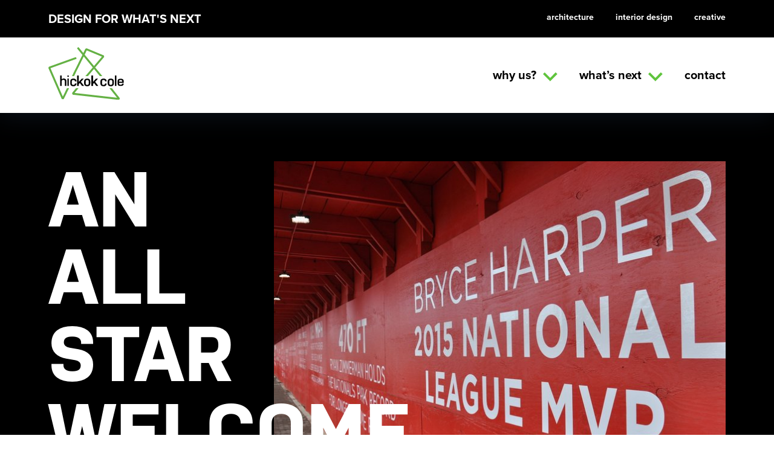

--- FILE ---
content_type: text/html
request_url: https://hickokcole.com/project/novel-all-star-game/
body_size: 14845
content:
<!DOCTYPE html>
<html class="no-js" dir="ltr" lang="en-US" prefix="og: https://ogp.me/ns#">
<head><style>img.lazy{min-height:1px}</style><link href="https://hickokcole.com/wp-content/plugins/w3-total-cache/pub/js/lazyload.min.js" as="script">
<meta charset="UTF-8" />
<script>
var gform;gform||(document.addEventListener("gform_main_scripts_loaded",function(){gform.scriptsLoaded=!0}),document.addEventListener("gform/theme/scripts_loaded",function(){gform.themeScriptsLoaded=!0}),window.addEventListener("DOMContentLoaded",function(){gform.domLoaded=!0}),gform={domLoaded:!1,scriptsLoaded:!1,themeScriptsLoaded:!1,isFormEditor:()=>"function"==typeof InitializeEditor,callIfLoaded:function(o){return!(!gform.domLoaded||!gform.scriptsLoaded||!gform.themeScriptsLoaded&&!gform.isFormEditor()||(gform.isFormEditor()&&console.warn("The use of gform.initializeOnLoaded() is deprecated in the form editor context and will be removed in Gravity Forms 3.1."),o(),0))},initializeOnLoaded:function(o){gform.callIfLoaded(o)||(document.addEventListener("gform_main_scripts_loaded",()=>{gform.scriptsLoaded=!0,gform.callIfLoaded(o)}),document.addEventListener("gform/theme/scripts_loaded",()=>{gform.themeScriptsLoaded=!0,gform.callIfLoaded(o)}),window.addEventListener("DOMContentLoaded",()=>{gform.domLoaded=!0,gform.callIfLoaded(o)}))},hooks:{action:{},filter:{}},addAction:function(o,r,e,t){gform.addHook("action",o,r,e,t)},addFilter:function(o,r,e,t){gform.addHook("filter",o,r,e,t)},doAction:function(o){gform.doHook("action",o,arguments)},applyFilters:function(o){return gform.doHook("filter",o,arguments)},removeAction:function(o,r){gform.removeHook("action",o,r)},removeFilter:function(o,r,e){gform.removeHook("filter",o,r,e)},addHook:function(o,r,e,t,n){null==gform.hooks[o][r]&&(gform.hooks[o][r]=[]);var d=gform.hooks[o][r];null==n&&(n=r+"_"+d.length),gform.hooks[o][r].push({tag:n,callable:e,priority:t=null==t?10:t})},doHook:function(r,o,e){var t;if(e=Array.prototype.slice.call(e,1),null!=gform.hooks[r][o]&&((o=gform.hooks[r][o]).sort(function(o,r){return o.priority-r.priority}),o.forEach(function(o){"function"!=typeof(t=o.callable)&&(t=window[t]),"action"==r?t.apply(null,e):e[0]=t.apply(null,e)})),"filter"==r)return e[0]},removeHook:function(o,r,t,n){var e;null!=gform.hooks[o][r]&&(e=(e=gform.hooks[o][r]).filter(function(o,r,e){return!!(null!=n&&n!=o.tag||null!=t&&t!=o.priority)}),gform.hooks[o][r]=e)}});
</script>

<meta name="viewport" content="width=device-width" />

<script>document.documentElement.classList.replace('no-js', 'js');</script>
<title>Novel All Star Game | Hickok Cole</title>

		<!-- All in One SEO 4.9.3 - aioseo.com -->
	<meta name="robots" content="max-image-preview:large" />
	<link rel="canonical" href="https://hickokcole.com/project/novel-all-star-game/" />
	<meta name="generator" content="All in One SEO (AIOSEO) 4.9.3" />
		<meta property="og:locale" content="en_US" />
		<meta property="og:site_name" content="Hickok Cole | Design for What&#039;s Next" />
		<meta property="og:type" content="article" />
		<meta property="og:title" content="Novel All Star Game | Hickok Cole" />
		<meta property="og:url" content="https://hickokcole.com/project/novel-all-star-game/" />
		<meta property="og:image" content="https://hickokprod.nclud.com/wp-content/uploads/2019/11/HickokCole_logoevolution-gif-scaled.gif" />
		<meta property="og:image:secure_url" content="https://hickokprod.nclud.com/wp-content/uploads/2019/11/HickokCole_logoevolution-gif-scaled.gif" />
		<meta property="article:published_time" content="2022-02-25T15:16:41+00:00" />
		<meta property="article:modified_time" content="2022-05-17T13:47:26+00:00" />
		<meta property="article:publisher" content="https://www.facebook.com/HickokCole/" />
		<meta name="twitter:card" content="summary" />
		<meta name="twitter:site" content="@HickokCole" />
		<meta name="twitter:title" content="Novel All Star Game | Hickok Cole" />
		<meta name="twitter:image" content="https://hickokprod.nclud.com/wp-content/uploads/2019/11/HickokCole_logoevolution-gif-scaled.gif" />
		<script type="application/ld+json" class="aioseo-schema">
			{"@context":"https:\/\/schema.org","@graph":[{"@type":"BreadcrumbList","@id":"https:\/\/hickokcole.com\/project\/novel-all-star-game\/#breadcrumblist","itemListElement":[{"@type":"ListItem","@id":"https:\/\/hickokcole.com#listItem","position":1,"name":"Home","item":"https:\/\/hickokcole.com","nextItem":{"@type":"ListItem","@id":"https:\/\/hickokcole.com\/service\/creative\/#listItem","name":"Creative"}},{"@type":"ListItem","@id":"https:\/\/hickokcole.com\/service\/creative\/#listItem","position":2,"name":"Creative","item":"https:\/\/hickokcole.com\/service\/creative\/","nextItem":{"@type":"ListItem","@id":"https:\/\/hickokcole.com\/project\/novel-all-star-game\/#listItem","name":"Novel All Star Game"},"previousItem":{"@type":"ListItem","@id":"https:\/\/hickokcole.com#listItem","name":"Home"}},{"@type":"ListItem","@id":"https:\/\/hickokcole.com\/project\/novel-all-star-game\/#listItem","position":3,"name":"Novel All Star Game","previousItem":{"@type":"ListItem","@id":"https:\/\/hickokcole.com\/service\/creative\/#listItem","name":"Creative"}}]},{"@type":"Organization","@id":"https:\/\/hickokcole.com\/#organization","name":"Hickok Cole","description":"Design for What's Next","url":"https:\/\/hickokcole.com\/","telephone":"+12026679776","logo":{"@type":"ImageObject","url":"https:\/\/hickokprod.nclud.com\/wp-content\/uploads\/2019\/11\/HickokCole_logoevolution-gif-EDIT.gif","@id":"https:\/\/hickokcole.com\/project\/novel-all-star-game\/#organizationLogo"},"image":{"@id":"https:\/\/hickokcole.com\/project\/novel-all-star-game\/#organizationLogo"},"sameAs":["https:\/\/www.facebook.com\/HickokCole\/","https:\/\/twitter.com\/HickokCole","https:\/\/www.instagram.com\/hickokcole\/","https:\/\/www.linkedin.com\/company\/hickokcole\/"]},{"@type":"WebPage","@id":"https:\/\/hickokcole.com\/project\/novel-all-star-game\/#webpage","url":"https:\/\/hickokcole.com\/project\/novel-all-star-game\/","name":"Novel All Star Game | Hickok Cole","inLanguage":"en-US","isPartOf":{"@id":"https:\/\/hickokcole.com\/#website"},"breadcrumb":{"@id":"https:\/\/hickokcole.com\/project\/novel-all-star-game\/#breadcrumblist"},"image":{"@type":"ImageObject","url":"https:\/\/hickokcole.com\/wp-content\/uploads\/2019\/10\/Novel-signage.jpeg","@id":"https:\/\/hickokcole.com\/project\/novel-all-star-game\/#mainImage","width":750,"height":522},"primaryImageOfPage":{"@id":"https:\/\/hickokcole.com\/project\/novel-all-star-game\/#mainImage"},"datePublished":"2022-02-25T10:16:41-05:00","dateModified":"2022-05-17T09:47:26-04:00"},{"@type":"WebSite","@id":"https:\/\/hickokcole.com\/#website","url":"https:\/\/hickokcole.com\/","name":"Hickok Cole","description":"Design for What's Next","inLanguage":"en-US","publisher":{"@id":"https:\/\/hickokcole.com\/#organization"}}]}
		</script>
		<!-- All in One SEO -->

<link rel='dns-prefetch' href='//unpkg.com' />
<link rel='dns-prefetch' href='//hickokcole.com' />
<link rel='dns-prefetch' href='//www.googletagmanager.com' />
<link rel='dns-prefetch' href='//use.typekit.net' />
<link rel="alternate" type="application/rss+xml" title="Hickok Cole &raquo; Feed" href="https://hickokcole.com/feed/" />
<link rel="alternate" type="application/rss+xml" title="Hickok Cole &raquo; Comments Feed" href="https://hickokcole.com/comments/feed/" />
<link rel="alternate" title="oEmbed (JSON)" type="application/json+oembed" href="https://hickokcole.com/wp-json/oembed/1.0/embed?url=https%3A%2F%2Fhickokcole.com%2Fproject%2Fnovel-all-star-game%2F" />
<link rel="alternate" title="oEmbed (XML)" type="text/xml+oembed" href="https://hickokcole.com/wp-json/oembed/1.0/embed?url=https%3A%2F%2Fhickokcole.com%2Fproject%2Fnovel-all-star-game%2F&#038;format=xml" />
<style id='wp-img-auto-sizes-contain-inline-css'>
img:is([sizes=auto i],[sizes^="auto," i]){contain-intrinsic-size:3000px 1500px}
/*# sourceURL=wp-img-auto-sizes-contain-inline-css */
</style>
<style id='wp-block-library-inline-css'>
:root{--wp-block-synced-color:#7a00df;--wp-block-synced-color--rgb:122,0,223;--wp-bound-block-color:var(--wp-block-synced-color);--wp-editor-canvas-background:#ddd;--wp-admin-theme-color:#007cba;--wp-admin-theme-color--rgb:0,124,186;--wp-admin-theme-color-darker-10:#006ba1;--wp-admin-theme-color-darker-10--rgb:0,107,160.5;--wp-admin-theme-color-darker-20:#005a87;--wp-admin-theme-color-darker-20--rgb:0,90,135;--wp-admin-border-width-focus:2px}@media (min-resolution:192dpi){:root{--wp-admin-border-width-focus:1.5px}}.wp-element-button{cursor:pointer}:root .has-very-light-gray-background-color{background-color:#eee}:root .has-very-dark-gray-background-color{background-color:#313131}:root .has-very-light-gray-color{color:#eee}:root .has-very-dark-gray-color{color:#313131}:root .has-vivid-green-cyan-to-vivid-cyan-blue-gradient-background{background:linear-gradient(135deg,#00d084,#0693e3)}:root .has-purple-crush-gradient-background{background:linear-gradient(135deg,#34e2e4,#4721fb 50%,#ab1dfe)}:root .has-hazy-dawn-gradient-background{background:linear-gradient(135deg,#faaca8,#dad0ec)}:root .has-subdued-olive-gradient-background{background:linear-gradient(135deg,#fafae1,#67a671)}:root .has-atomic-cream-gradient-background{background:linear-gradient(135deg,#fdd79a,#004a59)}:root .has-nightshade-gradient-background{background:linear-gradient(135deg,#330968,#31cdcf)}:root .has-midnight-gradient-background{background:linear-gradient(135deg,#020381,#2874fc)}:root{--wp--preset--font-size--normal:16px;--wp--preset--font-size--huge:42px}.has-regular-font-size{font-size:1em}.has-larger-font-size{font-size:2.625em}.has-normal-font-size{font-size:var(--wp--preset--font-size--normal)}.has-huge-font-size{font-size:var(--wp--preset--font-size--huge)}.has-text-align-center{text-align:center}.has-text-align-left{text-align:left}.has-text-align-right{text-align:right}.has-fit-text{white-space:nowrap!important}#end-resizable-editor-section{display:none}.aligncenter{clear:both}.items-justified-left{justify-content:flex-start}.items-justified-center{justify-content:center}.items-justified-right{justify-content:flex-end}.items-justified-space-between{justify-content:space-between}.screen-reader-text{border:0;clip-path:inset(50%);height:1px;margin:-1px;overflow:hidden;padding:0;position:absolute;width:1px;word-wrap:normal!important}.screen-reader-text:focus{background-color:#ddd;clip-path:none;color:#444;display:block;font-size:1em;height:auto;left:5px;line-height:normal;padding:15px 23px 14px;text-decoration:none;top:5px;width:auto;z-index:100000}html :where(.has-border-color){border-style:solid}html :where([style*=border-top-color]){border-top-style:solid}html :where([style*=border-right-color]){border-right-style:solid}html :where([style*=border-bottom-color]){border-bottom-style:solid}html :where([style*=border-left-color]){border-left-style:solid}html :where([style*=border-width]){border-style:solid}html :where([style*=border-top-width]){border-top-style:solid}html :where([style*=border-right-width]){border-right-style:solid}html :where([style*=border-bottom-width]){border-bottom-style:solid}html :where([style*=border-left-width]){border-left-style:solid}html :where(img[class*=wp-image-]){height:auto;max-width:100%}:where(figure){margin:0 0 1em}html :where(.is-position-sticky){--wp-admin--admin-bar--position-offset:var(--wp-admin--admin-bar--height,0px)}@media screen and (max-width:600px){html :where(.is-position-sticky){--wp-admin--admin-bar--position-offset:0px}}

/*# sourceURL=wp-block-library-inline-css */
</style><style id='global-styles-inline-css'>
:root{--wp--preset--aspect-ratio--square: 1;--wp--preset--aspect-ratio--4-3: 4/3;--wp--preset--aspect-ratio--3-4: 3/4;--wp--preset--aspect-ratio--3-2: 3/2;--wp--preset--aspect-ratio--2-3: 2/3;--wp--preset--aspect-ratio--16-9: 16/9;--wp--preset--aspect-ratio--9-16: 9/16;--wp--preset--color--black: #000000;--wp--preset--color--cyan-bluish-gray: #abb8c3;--wp--preset--color--white: #ffffff;--wp--preset--color--pale-pink: #f78da7;--wp--preset--color--vivid-red: #cf2e2e;--wp--preset--color--luminous-vivid-orange: #ff6900;--wp--preset--color--luminous-vivid-amber: #fcb900;--wp--preset--color--light-green-cyan: #7bdcb5;--wp--preset--color--vivid-green-cyan: #00d084;--wp--preset--color--pale-cyan-blue: #8ed1fc;--wp--preset--color--vivid-cyan-blue: #0693e3;--wp--preset--color--vivid-purple: #9b51e0;--wp--preset--gradient--vivid-cyan-blue-to-vivid-purple: linear-gradient(135deg,rgb(6,147,227) 0%,rgb(155,81,224) 100%);--wp--preset--gradient--light-green-cyan-to-vivid-green-cyan: linear-gradient(135deg,rgb(122,220,180) 0%,rgb(0,208,130) 100%);--wp--preset--gradient--luminous-vivid-amber-to-luminous-vivid-orange: linear-gradient(135deg,rgb(252,185,0) 0%,rgb(255,105,0) 100%);--wp--preset--gradient--luminous-vivid-orange-to-vivid-red: linear-gradient(135deg,rgb(255,105,0) 0%,rgb(207,46,46) 100%);--wp--preset--gradient--very-light-gray-to-cyan-bluish-gray: linear-gradient(135deg,rgb(238,238,238) 0%,rgb(169,184,195) 100%);--wp--preset--gradient--cool-to-warm-spectrum: linear-gradient(135deg,rgb(74,234,220) 0%,rgb(151,120,209) 20%,rgb(207,42,186) 40%,rgb(238,44,130) 60%,rgb(251,105,98) 80%,rgb(254,248,76) 100%);--wp--preset--gradient--blush-light-purple: linear-gradient(135deg,rgb(255,206,236) 0%,rgb(152,150,240) 100%);--wp--preset--gradient--blush-bordeaux: linear-gradient(135deg,rgb(254,205,165) 0%,rgb(254,45,45) 50%,rgb(107,0,62) 100%);--wp--preset--gradient--luminous-dusk: linear-gradient(135deg,rgb(255,203,112) 0%,rgb(199,81,192) 50%,rgb(65,88,208) 100%);--wp--preset--gradient--pale-ocean: linear-gradient(135deg,rgb(255,245,203) 0%,rgb(182,227,212) 50%,rgb(51,167,181) 100%);--wp--preset--gradient--electric-grass: linear-gradient(135deg,rgb(202,248,128) 0%,rgb(113,206,126) 100%);--wp--preset--gradient--midnight: linear-gradient(135deg,rgb(2,3,129) 0%,rgb(40,116,252) 100%);--wp--preset--font-size--small: 13px;--wp--preset--font-size--medium: 20px;--wp--preset--font-size--large: 36px;--wp--preset--font-size--x-large: 42px;--wp--preset--spacing--20: 0.44rem;--wp--preset--spacing--30: 0.67rem;--wp--preset--spacing--40: 1rem;--wp--preset--spacing--50: 1.5rem;--wp--preset--spacing--60: 2.25rem;--wp--preset--spacing--70: 3.38rem;--wp--preset--spacing--80: 5.06rem;--wp--preset--shadow--natural: 6px 6px 9px rgba(0, 0, 0, 0.2);--wp--preset--shadow--deep: 12px 12px 50px rgba(0, 0, 0, 0.4);--wp--preset--shadow--sharp: 6px 6px 0px rgba(0, 0, 0, 0.2);--wp--preset--shadow--outlined: 6px 6px 0px -3px rgb(255, 255, 255), 6px 6px rgb(0, 0, 0);--wp--preset--shadow--crisp: 6px 6px 0px rgb(0, 0, 0);}:where(.is-layout-flex){gap: 0.5em;}:where(.is-layout-grid){gap: 0.5em;}body .is-layout-flex{display: flex;}.is-layout-flex{flex-wrap: wrap;align-items: center;}.is-layout-flex > :is(*, div){margin: 0;}body .is-layout-grid{display: grid;}.is-layout-grid > :is(*, div){margin: 0;}:where(.wp-block-columns.is-layout-flex){gap: 2em;}:where(.wp-block-columns.is-layout-grid){gap: 2em;}:where(.wp-block-post-template.is-layout-flex){gap: 1.25em;}:where(.wp-block-post-template.is-layout-grid){gap: 1.25em;}.has-black-color{color: var(--wp--preset--color--black) !important;}.has-cyan-bluish-gray-color{color: var(--wp--preset--color--cyan-bluish-gray) !important;}.has-white-color{color: var(--wp--preset--color--white) !important;}.has-pale-pink-color{color: var(--wp--preset--color--pale-pink) !important;}.has-vivid-red-color{color: var(--wp--preset--color--vivid-red) !important;}.has-luminous-vivid-orange-color{color: var(--wp--preset--color--luminous-vivid-orange) !important;}.has-luminous-vivid-amber-color{color: var(--wp--preset--color--luminous-vivid-amber) !important;}.has-light-green-cyan-color{color: var(--wp--preset--color--light-green-cyan) !important;}.has-vivid-green-cyan-color{color: var(--wp--preset--color--vivid-green-cyan) !important;}.has-pale-cyan-blue-color{color: var(--wp--preset--color--pale-cyan-blue) !important;}.has-vivid-cyan-blue-color{color: var(--wp--preset--color--vivid-cyan-blue) !important;}.has-vivid-purple-color{color: var(--wp--preset--color--vivid-purple) !important;}.has-black-background-color{background-color: var(--wp--preset--color--black) !important;}.has-cyan-bluish-gray-background-color{background-color: var(--wp--preset--color--cyan-bluish-gray) !important;}.has-white-background-color{background-color: var(--wp--preset--color--white) !important;}.has-pale-pink-background-color{background-color: var(--wp--preset--color--pale-pink) !important;}.has-vivid-red-background-color{background-color: var(--wp--preset--color--vivid-red) !important;}.has-luminous-vivid-orange-background-color{background-color: var(--wp--preset--color--luminous-vivid-orange) !important;}.has-luminous-vivid-amber-background-color{background-color: var(--wp--preset--color--luminous-vivid-amber) !important;}.has-light-green-cyan-background-color{background-color: var(--wp--preset--color--light-green-cyan) !important;}.has-vivid-green-cyan-background-color{background-color: var(--wp--preset--color--vivid-green-cyan) !important;}.has-pale-cyan-blue-background-color{background-color: var(--wp--preset--color--pale-cyan-blue) !important;}.has-vivid-cyan-blue-background-color{background-color: var(--wp--preset--color--vivid-cyan-blue) !important;}.has-vivid-purple-background-color{background-color: var(--wp--preset--color--vivid-purple) !important;}.has-black-border-color{border-color: var(--wp--preset--color--black) !important;}.has-cyan-bluish-gray-border-color{border-color: var(--wp--preset--color--cyan-bluish-gray) !important;}.has-white-border-color{border-color: var(--wp--preset--color--white) !important;}.has-pale-pink-border-color{border-color: var(--wp--preset--color--pale-pink) !important;}.has-vivid-red-border-color{border-color: var(--wp--preset--color--vivid-red) !important;}.has-luminous-vivid-orange-border-color{border-color: var(--wp--preset--color--luminous-vivid-orange) !important;}.has-luminous-vivid-amber-border-color{border-color: var(--wp--preset--color--luminous-vivid-amber) !important;}.has-light-green-cyan-border-color{border-color: var(--wp--preset--color--light-green-cyan) !important;}.has-vivid-green-cyan-border-color{border-color: var(--wp--preset--color--vivid-green-cyan) !important;}.has-pale-cyan-blue-border-color{border-color: var(--wp--preset--color--pale-cyan-blue) !important;}.has-vivid-cyan-blue-border-color{border-color: var(--wp--preset--color--vivid-cyan-blue) !important;}.has-vivid-purple-border-color{border-color: var(--wp--preset--color--vivid-purple) !important;}.has-vivid-cyan-blue-to-vivid-purple-gradient-background{background: var(--wp--preset--gradient--vivid-cyan-blue-to-vivid-purple) !important;}.has-light-green-cyan-to-vivid-green-cyan-gradient-background{background: var(--wp--preset--gradient--light-green-cyan-to-vivid-green-cyan) !important;}.has-luminous-vivid-amber-to-luminous-vivid-orange-gradient-background{background: var(--wp--preset--gradient--luminous-vivid-amber-to-luminous-vivid-orange) !important;}.has-luminous-vivid-orange-to-vivid-red-gradient-background{background: var(--wp--preset--gradient--luminous-vivid-orange-to-vivid-red) !important;}.has-very-light-gray-to-cyan-bluish-gray-gradient-background{background: var(--wp--preset--gradient--very-light-gray-to-cyan-bluish-gray) !important;}.has-cool-to-warm-spectrum-gradient-background{background: var(--wp--preset--gradient--cool-to-warm-spectrum) !important;}.has-blush-light-purple-gradient-background{background: var(--wp--preset--gradient--blush-light-purple) !important;}.has-blush-bordeaux-gradient-background{background: var(--wp--preset--gradient--blush-bordeaux) !important;}.has-luminous-dusk-gradient-background{background: var(--wp--preset--gradient--luminous-dusk) !important;}.has-pale-ocean-gradient-background{background: var(--wp--preset--gradient--pale-ocean) !important;}.has-electric-grass-gradient-background{background: var(--wp--preset--gradient--electric-grass) !important;}.has-midnight-gradient-background{background: var(--wp--preset--gradient--midnight) !important;}.has-small-font-size{font-size: var(--wp--preset--font-size--small) !important;}.has-medium-font-size{font-size: var(--wp--preset--font-size--medium) !important;}.has-large-font-size{font-size: var(--wp--preset--font-size--large) !important;}.has-x-large-font-size{font-size: var(--wp--preset--font-size--x-large) !important;}
/*# sourceURL=global-styles-inline-css */
</style>

<style id='classic-theme-styles-inline-css'>
/*! This file is auto-generated */
.wp-block-button__link{color:#fff;background-color:#32373c;border-radius:9999px;box-shadow:none;text-decoration:none;padding:calc(.667em + 2px) calc(1.333em + 2px);font-size:1.125em}.wp-block-file__button{background:#32373c;color:#fff;text-decoration:none}
/*# sourceURL=/wp-includes/css/classic-themes.min.css */
</style>
<link rel='stylesheet' id='typekit-css' href='https://use.typekit.net/bel5dsf.css?ver=2.4' media='all' />
<link rel='stylesheet' id='style.css-css' href='https://hickokcole.com/wp-content/themes/hickok/dist/css/styles.css?ver=2.4' media='all' />
<script src="https://hickokcole.com/wp-includes/js/jquery/jquery.min.js?ver=3.7.1" id="jquery-core-js"></script>
<script src="https://hickokcole.com/wp-includes/js/jquery/jquery-migrate.min.js?ver=3.4.1" id="jquery-migrate-js"></script>
<script id="nclud-load-more-js-extra">
var nclud_load_more_params = {"ajaxurl":"https://hickokcole.com/wp-admin/admin-ajax.php","posts":"{\"page\":0,\"project\":\"novel-all-star-game\",\"post_type\":\"project\",\"name\":\"novel-all-star-game\",\"error\":\"\",\"m\":\"\",\"p\":0,\"post_parent\":\"\",\"subpost\":\"\",\"subpost_id\":\"\",\"attachment\":\"\",\"attachment_id\":0,\"pagename\":\"\",\"page_id\":0,\"second\":\"\",\"minute\":\"\",\"hour\":\"\",\"day\":0,\"monthnum\":0,\"year\":0,\"w\":0,\"category_name\":\"\",\"tag\":\"\",\"cat\":\"\",\"tag_id\":\"\",\"author\":\"\",\"author_name\":\"\",\"feed\":\"\",\"tb\":\"\",\"paged\":0,\"meta_key\":\"\",\"meta_value\":\"\",\"preview\":\"\",\"s\":\"\",\"sentence\":\"\",\"title\":\"\",\"fields\":\"all\",\"menu_order\":\"\",\"embed\":\"\",\"category__in\":[],\"category__not_in\":[],\"category__and\":[],\"post__in\":[],\"post__not_in\":[],\"post_name__in\":[],\"tag__in\":[],\"tag__not_in\":[],\"tag__and\":[],\"tag_slug__in\":[],\"tag_slug__and\":[],\"post_parent__in\":[],\"post_parent__not_in\":[],\"author__in\":[],\"author__not_in\":[],\"search_columns\":[],\"ignore_sticky_posts\":false,\"suppress_filters\":false,\"cache_results\":true,\"update_post_term_cache\":true,\"update_menu_item_cache\":false,\"lazy_load_term_meta\":true,\"update_post_meta_cache\":true,\"posts_per_page\":10,\"nopaging\":false,\"comments_per_page\":\"50\",\"no_found_rows\":false,\"order\":\"DESC\"}","current_page":"1","max_page":"0","posts_id":""};
//# sourceURL=nclud-load-more-js-extra
</script>
<script src="https://hickokcole.com/wp-content/themes/hickok/dist/js/load-more.js?ver=6.9" id="nclud-load-more-js"></script>

<!-- Google tag (gtag.js) snippet added by Site Kit -->
<!-- Google Analytics snippet added by Site Kit -->
<script src="https://www.googletagmanager.com/gtag/js?id=G-2P1CJCC12H" id="google_gtagjs-js" async></script>
<script id="google_gtagjs-js-after">
window.dataLayer = window.dataLayer || [];function gtag(){dataLayer.push(arguments);}
gtag("set","linker",{"domains":["hickokcole.com"]});
gtag("js", new Date());
gtag("set", "developer_id.dZTNiMT", true);
gtag("config", "G-2P1CJCC12H");
//# sourceURL=google_gtagjs-js-after
</script>
<link rel="https://api.w.org/" href="https://hickokcole.com/wp-json/" /><link rel="alternate" title="JSON" type="application/json" href="https://hickokcole.com/wp-json/wp/v2/project/14951" /><link rel="EditURI" type="application/rsd+xml" title="RSD" href="https://hickokcole.com/xmlrpc.php?rsd" />
<meta name="generator" content="WordPress 6.9" />
<link rel='shortlink' href='https://hickokcole.com/?p=14951' />
<meta name="generator" content="Site Kit by Google 1.170.0" /><style>.recentcomments a{display:inline !important;padding:0 !important;margin:0 !important;}</style><link rel="icon" href="https://hickokcole.com/wp-content/uploads/2019/03/cropped-cropped-Favicon-HC-32x32.png" sizes="32x32" />
<link rel="icon" href="https://hickokcole.com/wp-content/uploads/2019/03/cropped-cropped-Favicon-HC-192x192.png" sizes="192x192" />
<link rel="apple-touch-icon" href="https://hickokcole.com/wp-content/uploads/2019/03/cropped-cropped-Favicon-HC-180x180.png" />
<meta name="msapplication-TileImage" content="https://hickokcole.com/wp-content/uploads/2019/03/cropped-cropped-Favicon-HC-270x270.png" />
<style type="text/css">[x-cloak] { display: none !important; }</style>
<link rel='stylesheet' id='gform_basic-css' href='https://hickokcole.com/wp-content/plugins/gravityforms/assets/css/dist/basic.min.css?ver=2.9.25' media='all' />
<link rel='stylesheet' id='gform_theme_components-css' href='https://hickokcole.com/wp-content/plugins/gravityforms/assets/css/dist/theme-components.min.css?ver=2.9.25' media='all' />
<link rel='stylesheet' id='gform_theme-css' href='https://hickokcole.com/wp-content/plugins/gravityforms/assets/css/dist/theme.min.css?ver=2.9.25' media='all' />
</head>

<body id="test" class="wp-singular project-template-default single single-project postid-14951 wp-embed-responsive wp-theme-hickok" >
<header id="header" class="header" x-data="menu">
	<div id="top-nav" class="module-padding-horizontal top-nav">
		<div class="flex-container space-between">
			<div class="slogan uppercase">
				Design for What's Next
			</div>
			<div class="top-nav-menu lowercase">
				<div class="menu-top-nav-container"><ul id="menu-top-nav" class="menu"><li class="top-level architecture"><a href="https://hickokcole.com/why-us/services/architecture/">Architecture</a></li>
<li class="top-level interior-design"><a href="https://hickokcole.com/why-us/services/interior-design/">Interior Design</a></li>
<li class="top-level creative"><a href="https://hickokcole.com/why-us/services/creative/">Creative</a></li>
</ul></div>			</div>
		</div>
	</div>

	<div class="main-nav center module-padding-horizontal">
		<div class="flex-container header-nav space-between">

			<div class="logo">
				<a href="https://hickokcole.com/">
					<img class="lazy" src="data:image/svg+xml,%3Csvg%20xmlns='http://www.w3.org/2000/svg'%20viewBox='0%200%201%201'%3E%3C/svg%3E" data-src="https://hickokcole.com/wp-content/themes/hickok/img/logo.svg"/>
				</a>
			</div>

			<div class="lowercase main-menu">
				<nav class="site-navigation main-navigation">
					<div class="menu-main-menu-container"><ul id="menu-main-menu" class="menu"><li class="top-level why-us has-children"><a>Why  us? <svg class="icon icon-chevron-down" role="image" xmlns="http://www.w3.org/2000/svg"   viewBox="0 0 35 22"><path d="M4.025.5L17.25 13.904 30.475.5 34.5 4.58 17.25 22.062 0 4.578z"/></svg>
</a>
<ul class="sub-menu">
	<li><a href="https://hickokcole.com/why-us/about-us/">About Us</a></li>
	<li><a href="https://hickokcole.com/why-us/services/">Services</a></li>
	<li><a href="https://hickokcole.com/why-us/expertise/">Expertise</a></li>
	<li><a href="https://hickokcole.com/why-us/people/">People</a></li>
	<li><a href="https://hickokcole.com/why-us/portfolio/">Portfolio</a></li>
</ul>
</li>
<li class="top-level whats-next has-children"><a>What&#8217;s Next <svg class="icon icon-chevron-down" role="image" xmlns="http://www.w3.org/2000/svg"   viewBox="0 0 35 22"><path d="M4.025.5L17.25 13.904 30.475.5 34.5 4.58 17.25 22.062 0 4.578z"/></svg>
</a>
<ul class="sub-menu">
	<li><a href="https://hickokcole.com/whats-next/research/">Research</a></li>
	<li><a href="https://hickokcole.com/whats-next/news-and-insights/">News and Insights</a></li>
	<li><a href="https://hickokcole.com/why-us/portfolio/?filter-by-service=0&#038;filter-by-expertise=0&#038;filter-by-keyword=on-the-boards&#038;project-search=#all-projects-filter-form">On the Boards</a></li>
</ul>
</li>
<li class="top-level contact"><a href="https://hickokcole.com/contact/">Contact</a></li>
</ul></div>				</nav><!-- .site-navigation .main-navigation -->
			</div>



		</div>
	</div>
	<a id="pull">menu</a>
</header>

<main class="main-fluid"><!-- start the page containter -->

	<!-- Page hero -->
			<section id="hero" >

	<!-- Text Placeholder for background -->
	<section class="hero-banner background-placeholder black-bg horizontal module-padding-vertical module-padding-horizontal">
		<div class="center">

			<div class="flex-container justify-center">
								<div class="flex-col flex-1-3">
					<h1 class="uppercase hero-title">An All Star Welcome</h1>
										<!-- <p class="subtitle secondary-text justify-center"></p> -->
									</div>

								<div class="flex-col flex-2-3">
				</div>
				
			</div>

		</div>
	</section>
	<!-- End Text Placeholder for background -->

	<section class="hero-banner horizontal module-padding-vertical module-padding-horizontal ">
		<div class="center">

			<div class="flex-container justify-center">
								<div class="flex-col flex-1-3">
					<h1 class="uppercase hero-title">An All Star Welcome</h1>
										<!-- <p class="subtitle secondary-text justify-center"></p> -->
									</div>

								<div class="flex-col flex-2-3">

					<a href="https://hickokcole.com/wp-content/uploads/2019/10/Novel-signage.jpeg" data-width="750" data-height="522" data-fancybox="project"><img width="750" height="522" src="data:image/svg+xml,%3Csvg%20xmlns='http://www.w3.org/2000/svg'%20viewBox='0%200%20750%20522'%3E%3C/svg%3E" data-src="https://hickokcole.com/wp-content/uploads/2019/10/Novel-signage.jpeg" class="attachment-large size-large lazy" alt="" decoding="async" fetchpriority="high" data-srcset="https://hickokcole.com/wp-content/uploads/2019/10/Novel-signage.jpeg 750w, https://hickokcole.com/wp-content/uploads/2019/10/Novel-signage-300x209.jpeg 300w" data-sizes="(max-width: 750px) 100vw, 750px" /></a>
				</div>
				
			</div>

		</div>
		

	</section>
</section>
	
<section id="main-section" class="main-section">
	<div class="overflow-hidden" x-data="{ shown: false }" x-intersect:enter.once="shown = true" class="transition delay-150 transform-gpu duration-500" :class="{ 'opacity-0 translate-y-12': !shown }">
<section id="" class="centered-text module-padding-vertical module-padding-horizontal">

		<div class="flex-container center-aligned justify-center max-width">
			<div class="flex-col flex-1">
				<h2 class="module-title">Novel South Capitol</h2>
									<div class="module-content text-double w-full"><p>During construction, NOVEL’s branding and marketing team revamped the covered walkway, frequented by fans headed to Nationals Park, for the MLB All Stars. ‘Nats Red’ paint, baseball trivia, and directions to local hotspots decorated the 300 FT stretch along South Capitol Street.<br />
<a href="https://hickokcole.com/wp-content/uploads/2022/02/hickokcole-creative-all-star-video.mp4">Check out the video!</a></p>
</div>
													<p class="orange project-gallery-instructions">Click on any image to open gallery.</p>
				
			</div>


		</div>
</section>
</div><div class="overflow-hidden" x-data="{ shown: false }" x-intersect:enter.once="shown = true" class="transition delay-150 transform-gpu duration-500" :class="{ 'opacity-0 translate-y-12': !shown }">
<section id="" class="full-width-image ">
		<a href="https://hickokcole.com/wp-content/uploads/2021/10/NOVEL4.png" data-width="1920" data-height="1150" data-fancybox="project"><img width="1920" height="1150" src="data:image/svg+xml,%3Csvg%20xmlns='http://www.w3.org/2000/svg'%20viewBox='0%200%201920%201150'%3E%3C/svg%3E" data-src="https://hickokcole.com/wp-content/uploads/2021/10/NOVEL4.png" class="attachment-2048-wide size-2048-wide lazy" alt="" decoding="async" data-srcset="https://hickokcole.com/wp-content/uploads/2021/10/NOVEL4.png 1920w, https://hickokcole.com/wp-content/uploads/2021/10/NOVEL4-300x180.png 300w, https://hickokcole.com/wp-content/uploads/2021/10/NOVEL4-1024x613.png 1024w, https://hickokcole.com/wp-content/uploads/2021/10/NOVEL4-768x460.png 768w, https://hickokcole.com/wp-content/uploads/2021/10/NOVEL4-1536x920.png 1536w, https://hickokcole.com/wp-content/uploads/2021/10/NOVEL4-1440x863.png 1440w" data-sizes="(max-width: 1920px) 100vw, 1920px" /></a>		</section>
</div><div class="overflow-hidden" x-data="{ shown: false }" x-intersect:enter.once="shown = true" class="transition delay-150 transform-gpu duration-500" :class="{ 'opacity-0 translate-y-12': !shown }"><div class="flex-container">
<section id="" class="project-info-box module-padding-vertical module-padding-horizontal flex-1">
	<div class="grid inner js:opacity-0 js-custom-grid-masonry">

			<div class="grid-item project-info-details">
			<div class="content">
				<h2 class="info-title">Location</h2>
				<p>Washington, DC</p>
			</div>
		</div>
		
			<div class="grid-item project-info-details">
			<div class="content">
				<h2 class="info-title">Client</h2>
				<p>Crescent Communities<br />
RCP Development Company</p>
			</div>
		</div>
		
			<div class="grid-item project-info-details">
			<div class="content">
				<h2 class="info-title">Partners</h2>
				<p>Property Management: Bozzuto<br />
Videography: Hickok Cole</p>
			</div>
		</div>
		
	
			<div class="grid-item project-info-details">
			<div class="content">
				<h2 class="info-title">Services</h2>
				<p><a href="https://hickokcole.com/why-us/portfolio/?filter-by-service=creative#all-projects-filter-form">Creative</a></p>
			</div>
		</div>
		
	
			<div class="grid-item project-info-details">
			<div class="content">
				<h2 class="info-title">Keywords</h2>
				<p><a href="https://hickokcole.com/why-us/portfolio/?filter-by-keyword=art-direction#all-projects-filter-form">Art Direction</a>, <a href="https://hickokcole.com/why-us/portfolio/?filter-by-keyword=brand-strategy#all-projects-filter-form">Brand Strategy</a>, <a href="https://hickokcole.com/why-us/portfolio/?filter-by-keyword=messaging-copywriting#all-projects-filter-form">Messaging + Copywriting</a>, <a href="https://hickokcole.com/why-us/portfolio/?filter-by-keyword=placemaking#all-projects-filter-form">Placemaking</a>, <a href="https://hickokcole.com/why-us/portfolio/?filter-by-keyword=signage-wayfinding#all-projects-filter-form">Signage + Wayfinding</a></p>
			</div>
		</div>
		
	
	</div>
</section>
</div>
</div></section>

</main><!-- / end page container, begun in the header -->

<footer class="site-footer">

	<section class="stay-in-touch-module flex-container">
		<div class="stay-in-touch-inner flex-col flex-3-4">
						<div class="stay-in-touch-label">
				<label for="stay-in-touch-signup" class="stay-in-touch-headline">Let's Stay In Touch.</label>
				<p class="stay-in-touch-description">Subscribe to our What's Next Now newsletter for the latest news and insights shaping the future of design.</p>
			</div>
			
                <div class='gf_browser_unknown gform_wrapper gravity-theme gform-theme--no-framework' data-form-theme='gravity-theme' data-form-index='0' id='gform_wrapper_1' ><div id='gf_1' class='gform_anchor' tabindex='-1'></div>
                        <div class='gform_heading'>
                            <p class='gform_description'></p>
                        </div><form method='post' enctype='multipart/form-data' target='gform_ajax_frame_1' id='gform_1'  action='/project/novel-all-star-game/#gf_1' data-formid='1' novalidate>
                        <div class='gform-body gform_body'><div id='gform_fields_1' class='gform_fields top_label form_sublabel_below description_below validation_below'><div id="field_1_1" class="gfield gfield--type-email gfield_contains_required field_sublabel_below gfield--no-description field_description_below hidden_label field_validation_below gfield_visibility_visible"  ><label class='gfield_label gform-field-label' for='input_1_1'>Email<span class="gfield_required"><span class="gfield_required gfield_required_text">(Required)</span></span></label><div class='ginput_container ginput_container_email'>
                            <input name='input_1' id='input_1_1' type='email' value='' class='large'   placeholder='name@example.com' aria-required="true" aria-invalid="false"  />
                        </div></div></div></div>
        <div class='gform-footer gform_footer top_label'> <input type="submit" id="gform_submit_button_1" class="gform_button button" onclick="gform.submission.handleButtonClick(this); this.value='Sending...';" data-submission-type="submit" value="Submit"> <input type='hidden' name='gform_ajax' value='form_id=1&amp;title=&amp;description=1&amp;tabindex=0&amp;theme=gravity-theme&amp;hash=b8b17d9c1f91a2e6e1f5e27142f4c772' />
            <input type='hidden' class='gform_hidden' name='gform_submission_method' data-js='gform_submission_method_1' value='iframe' />
            <input type='hidden' class='gform_hidden' name='gform_theme' data-js='gform_theme_1' id='gform_theme_1' value='gravity-theme' />
            <input type='hidden' class='gform_hidden' name='gform_style_settings' data-js='gform_style_settings_1' id='gform_style_settings_1' value='' />
            <input type='hidden' class='gform_hidden' name='is_submit_1' value='1' />
            <input type='hidden' class='gform_hidden' name='gform_submit' value='1' />
            
            <input type='hidden' class='gform_hidden' name='gform_unique_id' value='' />
            <input type='hidden' class='gform_hidden' name='state_1' value='WyJbXSIsIjI2ZjdkMzNmNmQ0Yzk4ODMzZjI0NTMwMGViMTA3YzNhIl0=' />
            <input type='hidden' autocomplete='off' class='gform_hidden' name='gform_target_page_number_1' id='gform_target_page_number_1' value='0' />
            <input type='hidden' autocomplete='off' class='gform_hidden' name='gform_source_page_number_1' id='gform_source_page_number_1' value='1' />
            <input type='hidden' name='gform_field_values' value='' />
            
        </div>
                        </form>
                        </div>
		                <iframe style='display:none;width:0px;height:0px;' src='about:blank' name='gform_ajax_frame_1' id='gform_ajax_frame_1' title='This iframe contains the logic required to handle Ajax powered Gravity Forms.'></iframe>
		                <script>
gform.initializeOnLoaded( function() {gformInitSpinner( 1, 'https://hickokcole.com/wp-content/plugins/gravityforms/images/spinner.svg', true );jQuery('#gform_ajax_frame_1').on('load',function(){var contents = jQuery(this).contents().find('*').html();var is_postback = contents.indexOf('GF_AJAX_POSTBACK') >= 0;if(!is_postback){return;}var form_content = jQuery(this).contents().find('#gform_wrapper_1');var is_confirmation = jQuery(this).contents().find('#gform_confirmation_wrapper_1').length > 0;var is_redirect = contents.indexOf('gformRedirect(){') >= 0;var is_form = form_content.length > 0 && ! is_redirect && ! is_confirmation;var mt = parseInt(jQuery('html').css('margin-top'), 10) + parseInt(jQuery('body').css('margin-top'), 10) + 100;if(is_form){jQuery('#gform_wrapper_1').html(form_content.html());if(form_content.hasClass('gform_validation_error')){jQuery('#gform_wrapper_1').addClass('gform_validation_error');} else {jQuery('#gform_wrapper_1').removeClass('gform_validation_error');}setTimeout( function() { /* delay the scroll by 50 milliseconds to fix a bug in chrome */ jQuery(document).scrollTop(jQuery('#gform_wrapper_1').offset().top - mt); }, 50 );if(window['gformInitDatepicker']) {gformInitDatepicker();}if(window['gformInitPriceFields']) {gformInitPriceFields();}var current_page = jQuery('#gform_source_page_number_1').val();gformInitSpinner( 1, 'https://hickokcole.com/wp-content/plugins/gravityforms/images/spinner.svg', true );jQuery(document).trigger('gform_page_loaded', [1, current_page]);window['gf_submitting_1'] = false;}else if(!is_redirect){var confirmation_content = jQuery(this).contents().find('.GF_AJAX_POSTBACK').html();if(!confirmation_content){confirmation_content = contents;}jQuery('#gform_wrapper_1').replaceWith(confirmation_content);jQuery(document).scrollTop(jQuery('#gf_1').offset().top - mt);jQuery(document).trigger('gform_confirmation_loaded', [1]);window['gf_submitting_1'] = false;wp.a11y.speak(jQuery('#gform_confirmation_message_1').text());}else{jQuery('#gform_1').append(contents);if(window['gformRedirect']) {gformRedirect();}}jQuery(document).trigger("gform_pre_post_render", [{ formId: "1", currentPage: "current_page", abort: function() { this.preventDefault(); } }]);        if (event && event.defaultPrevented) {                return;        }        const gformWrapperDiv = document.getElementById( "gform_wrapper_1" );        if ( gformWrapperDiv ) {            const visibilitySpan = document.createElement( "span" );            visibilitySpan.id = "gform_visibility_test_1";            gformWrapperDiv.insertAdjacentElement( "afterend", visibilitySpan );        }        const visibilityTestDiv = document.getElementById( "gform_visibility_test_1" );        let postRenderFired = false;        function triggerPostRender() {            if ( postRenderFired ) {                return;            }            postRenderFired = true;            gform.core.triggerPostRenderEvents( 1, current_page );            if ( visibilityTestDiv ) {                visibilityTestDiv.parentNode.removeChild( visibilityTestDiv );            }        }        function debounce( func, wait, immediate ) {            var timeout;            return function() {                var context = this, args = arguments;                var later = function() {                    timeout = null;                    if ( !immediate ) func.apply( context, args );                };                var callNow = immediate && !timeout;                clearTimeout( timeout );                timeout = setTimeout( later, wait );                if ( callNow ) func.apply( context, args );            };        }        const debouncedTriggerPostRender = debounce( function() {            triggerPostRender();        }, 200 );        if ( visibilityTestDiv && visibilityTestDiv.offsetParent === null ) {            const observer = new MutationObserver( ( mutations ) => {                mutations.forEach( ( mutation ) => {                    if ( mutation.type === 'attributes' && visibilityTestDiv.offsetParent !== null ) {                        debouncedTriggerPostRender();                        observer.disconnect();                    }                });            });            observer.observe( document.body, {                attributes: true,                childList: false,                subtree: true,                attributeFilter: [ 'style', 'class' ],            });        } else {            triggerPostRender();        }    } );} );
</script>
	</div>
	</section>

	<section class="footer-nav flex-container module-padding-horizontal">
							<div class="footer-nav-group flex-1-3">
						<h2 class="footer-nav-label">Company</h2>
						<ul id="menu-company" class="footer-nav-menu"><li class="top-level about-us"><a href="https://hickokcole.com/why-us/about-us/">About Us</a></li>
<li class="top-level people"><a href="https://hickokcole.com/why-us/people/">People</a></li>
<li class="top-level portfolio"><a href="https://hickokcole.com/why-us/portfolio/">Portfolio</a></li>
<li class="top-level careers"><a href="https://hickokcole.com/whats-next/careers/">Careers</a></li>
<li class="top-level contact-us"><a href="https://hickokcole.com/contact/">Contact Us</a></li>
</ul>					</div>
										<div class="footer-nav-group flex-1-3">
						<h2 class="footer-nav-label">Services</h2>
						<ul id="menu-services" class="footer-nav-menu"><li class="top-level architecture"><a href="https://hickokcole.com/why-us/services/architecture/">Architecture</a></li>
<li class="top-level creative"><a href="https://hickokcole.com/why-us/services/creative/">Creative</a></li>
<li class="top-level interior-design"><a href="https://hickokcole.com/why-us/services/interior-design/">Interior Design</a></li>
</ul>					</div>
										<div class="footer-nav-group flex-1-3">
						<h2 class="footer-nav-label">Research</h2>
						<ul id="menu-research" class="footer-nav-menu"><li class="top-level office-to-residential-conversions"><a href="https://hickokcole.com/whats-next/research/office-to-residential-conversions/">Office-to-Residential Conversions</a></li>
<li class="top-level mass-timber"><a href="https://hickokcole.com/whats-next/research/mass-timber/">Mass Timber</a></li>
<li class="top-level high-performance-design"><a href="https://hickokcole.com/whats-next/research/high-performance/">High-Performance Design</a></li>
<li class="top-level vertical-opportunities"><a href="https://hickokcole.com/whats-next/research/vertical-opportunities/">Vertical Opportunities</a></li>
<li class="top-level ethical-manufacturing"><a href="https://hickokcole.com/whats-next/research/ethical-manufacturing/">Ethical Manufacturing</a></li>
</ul>					</div>
										<div class="footer-nav-group flex-1-3">
						<h2 class="footer-nav-label">Just for Fun</h2>
						<ul id="menu-just-for-fun" class="footer-nav-menu"><li class="top-level instagram"><a href="https://www.instagram.com/hickokcole/">Instagram</a></li>
<li class="top-level elevating-pet-friendly-living"><a href="https://hickokcole.com/2025/04/16/elevating-pet-friendly-living/">Elevating pet-friendly living</a></li>
<li class="top-level whats-next-now-office-to-residential-conversions"><a href="https://vimeo.com/manage/videos/884387626">What&#8217;s Next Now: Office-to-Residential Conversions</a></li>
</ul>					</div>
										<div class="footer-nav-group flex-1-3">
						<h2 class="footer-nav-label">Expertise</h2>
						<ul id="menu-expertise" class="footer-nav-menu"><li class="top-level commercial"><a href="https://hickokcole.com/why-us/expertise/commercial/">Commercial</a></li>
<li class="top-level lifestyle"><a href="https://hickokcole.com/why-us/expertise/lifestyle/">Lifestyle</a></li>
<li class="top-level mixed-use"><a href="https://hickokcole.com/why-us/expertise/mixed-use/">Mixed-Use</a></li>
<li class="top-level multifamily"><a href="https://hickokcole.com/why-us/expertise/multifamily/">Multifamily</a></li>
<li class="top-level workplace"><a href="https://hickokcole.com/why-us/expertise/workplace/">Workplace</a></li>
</ul>					</div>
										<div class="footer-nav-group flex-1-3">
						<h2 class="footer-nav-label">Recent</h2>
						<ul id="menu-recent" class="footer-nav-menu"><li class="top-level introducing-st-albans-lofts"><a href="https://hickokcole.com/2025/12/29/introducing-st-albans-lofts/">Introducing St. Albans Lofts</a></li>
<li class="top-level top-moments-of-2025"><a href="https://hickokcole.com/2025/12/16/top-moments-of-2025/">Top Moments of 2025</a></li>
<li class="top-level growing-a-practice-shaping-a-career-a-conversation-with-robert-holzbach"><a href="https://hickokcole.com/2025/11/25/conversation-with-rob-holzbach/">Growing a Practice + Shaping a Career: A Conversation with Robert Holzbach</a></li>
<li class="top-level art-night-2k25-raises-an-unprecedented-164960-for-wpa-and-local-arts"><a href="https://hickokcole.com/2025/10/29/art-night-2k25/">Art Night 2K25 raises an unprecedented $164,960 for WPA and local arts</a></li>
<li class="top-level the-minds-behind-the-markets"><a href="https://hickokcole.com/2025/07/02/the-minds-behind-the-markets/">The Minds Behind the Markets</a></li>
</ul>					</div>
						</section>

	<section class="footer-info">
		<div class="flex-container module-padding-horizontal">
			<ul class="footer-social-links flex-1-3">
								<li>
						<a href="https://www.linkedin.com/company/hickokcole/">
							<svg class="icon icon-linkedin" role="image"   viewBox="0 0 26 25" xmlns="http://www.w3.org/2000/svg"><path d="M5.76 7.878H.323V24.22H5.76zm.359-5.055C6.083 1.22 4.938 0 3.077 0 1.217 0 0 1.22 0 2.823c0 1.569 1.18 2.824 3.006 2.824h.035c1.897 0 3.078-1.255 3.078-2.824zM25.375 14.85c0-5.02-2.683-7.356-6.262-7.356-2.888 0-4.18 1.586-4.902 2.699V7.878H8.77c.072 1.534 0 16.342 0 16.342h5.44v-9.127c0-.488.035-.975.179-1.325.393-.976 1.288-1.986 2.79-1.986 1.97 0 2.756 1.499 2.756 3.695v8.743h5.44v-9.37z"/></svg>
						</a>
					</li>
										<li>
						<a href="https://www.instagram.com/hickokcole/">
							<svg class="icon icon-instagram" role="image" xmlns="http://www.w3.org/2000/svg" viewBox="0 0 512 512"><path d="M352 0H160C71.648 0 0 71.648 0 160v192c0 88.352 71.648 160 160 160h192c88.352 0 160-71.648 160-160V160C512 71.648 440.352 0 352 0zm112 352c0 61.76-50.24 112-112 112H160c-61.76 0-112-50.24-112-112V160C48 98.24 98.24 48 160 48h192c61.76 0 112 50.24 112 112v192z"/><path d="M256 128c-70.688 0-128 57.312-128 128s57.312 128 128 128 128-57.312 128-128-57.312-128-128-128zm0 208c-44.096 0-80-35.904-80-80 0-44.128 35.904-80 80-80s80 35.872 80 80c0 44.096-35.904 80-80 80z"/><circle cx="393.6" cy="118.4" r="17.056"/></svg>
						</a>
					</li>
										<li>
						<a href="https://vimeo.com/hickokcole">
							<svg class="icon icon-vimeo" role="image" xmlns="http://www.w3.org/2000/svg" viewBox="0 1.55 24 20.83"><path d="M22.875 10.063c-2.442 5.217-8.337 12.319-12.063 12.319-3.672 0-4.203-7.831-6.208-13.043-.987-2.565-1.624-1.976-3.474-.681l-1.128-1.455c2.698-2.372 5.398-5.127 7.057-5.28 1.868-.179 3.018 1.098 3.448 3.832.568 3.593 1.362 9.17 2.748 9.17 1.08 0 3.741-4.424 3.878-6.006.243-2.316-1.703-2.386-3.392-1.663 2.673-8.754 13.793-7.142 9.134 2.807z"/></svg>						</a>
					</li>
								</ul>

			<p class="footer-contact-us flex-1-3">
				<a href="https://hickokcole.com/contact/">contact us</a>
			</p>

			<p class="footer-copyright flex-1-3">&copy; 2026</p>
		</div>
	</section>

	<script type="speculationrules">
{"prefetch":[{"source":"document","where":{"and":[{"href_matches":"/*"},{"not":{"href_matches":["/wp-*.php","/wp-admin/*","/wp-content/uploads/*","/wp-content/*","/wp-content/plugins/*","/wp-content/themes/hickok/*","/*\\?(.+)"]}},{"not":{"selector_matches":"a[rel~=\"nofollow\"]"}},{"not":{"selector_matches":".no-prefetch, .no-prefetch a"}}]},"eagerness":"conservative"}]}
</script>
<script defer src="https://unpkg.com/@alpinejs/intersect@3.4.2/dist/cdn.min.js?ver=3.4.2" id="alpine-intersect-defer-js"></script>
<script defer src="https://unpkg.com/alpinejs@3.4.2/dist/cdn.min.js?ver=3.4.2" id="alpine-defer-js"></script>
<script defer src="https://hickokcole.com/wp-content/themes/hickok/dist/js/slick.min.js?ver=1.8.0" id="slick-defer-js"></script>
<script defer src="https://hickokcole.com/wp-content/themes/hickok/dist/js/vendor/jquery.fancybox.js?ver=3.5.7" id="fancybox-defer-js"></script>
<script src="https://hickokcole.com/wp-content/themes/hickok/dist/js/scripts.js?ver=2.4" id="skeleton-js"></script>
<script src="https://hickokcole.com/wp-includes/js/imagesloaded.min.js?ver=5.0.0" id="imagesloaded-js"></script>
<script defer src="https://hickokcole.com/wp-content/themes/hickok/dist/js/custom-grid-masonry.js?ver=2.4" id="custom-grid-masonry-defer-js"></script>
<script src="https://hickokcole.com/wp-includes/js/dist/dom-ready.min.js?ver=f77871ff7694fffea381" id="wp-dom-ready-js"></script>
<script src="https://hickokcole.com/wp-includes/js/dist/hooks.min.js?ver=dd5603f07f9220ed27f1" id="wp-hooks-js"></script>
<script src="https://hickokcole.com/wp-includes/js/dist/i18n.min.js?ver=c26c3dc7bed366793375" id="wp-i18n-js"></script>
<script id="wp-i18n-js-after">
wp.i18n.setLocaleData( { 'text direction\u0004ltr': [ 'ltr' ] } );
//# sourceURL=wp-i18n-js-after
</script>
<script src="https://hickokcole.com/wp-includes/js/dist/a11y.min.js?ver=cb460b4676c94bd228ed" id="wp-a11y-js"></script>
<script defer='defer' src="https://hickokcole.com/wp-content/plugins/gravityforms/js/jquery.json.min.js?ver=2.9.25" id="gform_json-js"></script>
<script id="gform_gravityforms-js-extra">
var gform_i18n = {"datepicker":{"days":{"monday":"Mo","tuesday":"Tu","wednesday":"We","thursday":"Th","friday":"Fr","saturday":"Sa","sunday":"Su"},"months":{"january":"January","february":"February","march":"March","april":"April","may":"May","june":"June","july":"July","august":"August","september":"September","october":"October","november":"November","december":"December"},"firstDay":0,"iconText":"Select date"}};
var gf_legacy_multi = [];
var gform_gravityforms = {"strings":{"invalid_file_extension":"This type of file is not allowed. Must be one of the following:","delete_file":"Delete this file","in_progress":"in progress","file_exceeds_limit":"File exceeds size limit","illegal_extension":"This type of file is not allowed.","max_reached":"Maximum number of files reached","unknown_error":"There was a problem while saving the file on the server","currently_uploading":"Please wait for the uploading to complete","cancel":"Cancel","cancel_upload":"Cancel this upload","cancelled":"Cancelled","error":"Error","message":"Message"},"vars":{"images_url":"https://hickokcole.com/wp-content/plugins/gravityforms/images"}};
var gf_global = {"gf_currency_config":{"name":"U.S. Dollar","symbol_left":"$","symbol_right":"","symbol_padding":"","thousand_separator":",","decimal_separator":".","decimals":2,"code":"USD"},"base_url":"https://hickokcole.com/wp-content/plugins/gravityforms","number_formats":[],"spinnerUrl":"https://hickokcole.com/wp-content/plugins/gravityforms/images/spinner.svg","version_hash":"295a8f6e18f4a4497a19ae08d5dac1ce","strings":{"newRowAdded":"New row added.","rowRemoved":"Row removed","formSaved":"The form has been saved.  The content contains the link to return and complete the form."}};
//# sourceURL=gform_gravityforms-js-extra
</script>
<script defer='defer' src="https://hickokcole.com/wp-content/plugins/gravityforms/js/gravityforms.min.js?ver=2.9.25" id="gform_gravityforms-js"></script>
<script defer='defer' src="https://hickokcole.com/wp-content/plugins/gravityforms/js/placeholders.jquery.min.js?ver=2.9.25" id="gform_placeholder-js"></script>
<script defer='defer' src="https://hickokcole.com/wp-content/plugins/gravityforms/assets/js/dist/utils.min.js?ver=48a3755090e76a154853db28fc254681" id="gform_gravityforms_utils-js"></script>
<script defer='defer' src="https://hickokcole.com/wp-content/plugins/gravityforms/assets/js/dist/vendor-theme.min.js?ver=4f8b3915c1c1e1a6800825abd64b03cb" id="gform_gravityforms_theme_vendors-js"></script>
<script id="gform_gravityforms_theme-js-extra">
var gform_theme_config = {"common":{"form":{"honeypot":{"version_hash":"295a8f6e18f4a4497a19ae08d5dac1ce"},"ajax":{"ajaxurl":"https://hickokcole.com/wp-admin/admin-ajax.php","ajax_submission_nonce":"dc8d8b7a25","i18n":{"step_announcement":"Step %1$s of %2$s, %3$s","unknown_error":"There was an unknown error processing your request. Please try again."}}}},"hmr_dev":"","public_path":"https://hickokcole.com/wp-content/plugins/gravityforms/assets/js/dist/","config_nonce":"ce98c855a2"};
//# sourceURL=gform_gravityforms_theme-js-extra
</script>
<script defer='defer' src="https://hickokcole.com/wp-content/plugins/gravityforms/assets/js/dist/scripts-theme.min.js?ver=244d9e312b90e462b62b2d9b9d415753" id="gform_gravityforms_theme-js"></script>
<script>
gform.initializeOnLoaded( function() { jQuery(document).on('gform_post_render', function(event, formId, currentPage){if(formId == 1) {if(typeof Placeholders != 'undefined'){
                        Placeholders.enable();
                    }} } );jQuery(document).on('gform_post_conditional_logic', function(event, formId, fields, isInit){} ) } );
</script>
<script>
gform.initializeOnLoaded( function() {jQuery(document).trigger("gform_pre_post_render", [{ formId: "1", currentPage: "1", abort: function() { this.preventDefault(); } }]);        if (event && event.defaultPrevented) {                return;        }        const gformWrapperDiv = document.getElementById( "gform_wrapper_1" );        if ( gformWrapperDiv ) {            const visibilitySpan = document.createElement( "span" );            visibilitySpan.id = "gform_visibility_test_1";            gformWrapperDiv.insertAdjacentElement( "afterend", visibilitySpan );        }        const visibilityTestDiv = document.getElementById( "gform_visibility_test_1" );        let postRenderFired = false;        function triggerPostRender() {            if ( postRenderFired ) {                return;            }            postRenderFired = true;            gform.core.triggerPostRenderEvents( 1, 1 );            if ( visibilityTestDiv ) {                visibilityTestDiv.parentNode.removeChild( visibilityTestDiv );            }        }        function debounce( func, wait, immediate ) {            var timeout;            return function() {                var context = this, args = arguments;                var later = function() {                    timeout = null;                    if ( !immediate ) func.apply( context, args );                };                var callNow = immediate && !timeout;                clearTimeout( timeout );                timeout = setTimeout( later, wait );                if ( callNow ) func.apply( context, args );            };        }        const debouncedTriggerPostRender = debounce( function() {            triggerPostRender();        }, 200 );        if ( visibilityTestDiv && visibilityTestDiv.offsetParent === null ) {            const observer = new MutationObserver( ( mutations ) => {                mutations.forEach( ( mutation ) => {                    if ( mutation.type === 'attributes' && visibilityTestDiv.offsetParent !== null ) {                        debouncedTriggerPostRender();                        observer.disconnect();                    }                });            });            observer.observe( document.body, {                attributes: true,                childList: false,                subtree: true,                attributeFilter: [ 'style', 'class' ],            });        } else {            triggerPostRender();        }    } );
</script>

</footer><!-- .site-footer -->
<script>window.w3tc_lazyload=1,window.lazyLoadOptions={elements_selector:".lazy",callback_loaded:function(t){var e;try{e=new CustomEvent("w3tc_lazyload_loaded",{detail:{e:t}})}catch(a){(e=document.createEvent("CustomEvent")).initCustomEvent("w3tc_lazyload_loaded",!1,!1,{e:t})}window.dispatchEvent(e)}}</script><script async src="https://hickokcole.com/wp-content/plugins/w3-total-cache/pub/js/lazyload.min.js"></script></body>
</html>

<!--
Performance optimized by W3 Total Cache. Learn more: https://www.boldgrid.com/w3-total-cache/?utm_source=w3tc&utm_medium=footer_comment&utm_campaign=free_plugin

Object Caching 65/104 objects using APC
Page Caching using Disk: Enhanced 
Lazy Loading
Database Caching 7/37 queries in 0.018 seconds using Disk (modification query)

Served from: hickokprod.nclud.com @ 2026-01-22 07:43:54 by W3 Total Cache
-->

--- FILE ---
content_type: text/css
request_url: https://hickokcole.com/wp-content/themes/hickok/dist/css/styles.css?ver=2.4
body_size: 21569
content:
@charset "UTF-8";
/*---- Fonts -------*/
/*---- Color -------*/
.lightblue,
.lightblue p {
  color: #6BEDF7;
}

.white,
.white p {
  color: #fff;
}

hr.white {
  background: rgba(255, 255, 255, 0.8);
}

.orange {
  color: #FB511E;
}

.green-bg {
  background: #5FC43D;
}
.green-bg h1 {
  color: #fff;
}

.orange-bg {
  background: #FB511E;
}
.orange-bg h1 {
  color: #fff;
}

.blue-bg {
  background: #5056EA;
}
.blue-bg h1 {
  color: #fff;
}

.green {
  color: #5FC43D !important;
}

.orange {
  color: #FB511E !important;
}

.blue {
  color: #5056EA !important;
}

.darkprimary {
  color: #5FC43D;
}

.darkprimary-bg {
  background: #5FC43D;
  color: #fff;
}

.lighterblue-bg {
  background: #97F969;
}

.black-bg {
  background: #000;
}
.black-bg .hero-title,
.black-bg .secondary-text,
.black-bg .secondary-text p {
  color: #fff;
}

.module-padding-vertical {
  padding-top: 5rem;
  padding-bottom: 5rem;
}
@media only screen and (max-width: 1024px) {
  .module-padding-vertical {
    padding-top: 4rem;
    padding-bottom: 4rem;
  }
}
@media only screen and (max-width: 720px) {
  .module-padding-vertical {
    padding-top: 4rem;
    padding-bottom: 4rem;
  }
}

.module-padding-horizontal {
  padding-left: 5rem;
  padding-right: 5rem;
}
@media only screen and (max-width: 1024px) {
  .module-padding-horizontal {
    padding-left: 3rem;
    padding-right: 3rem;
  }
}
@media only screen and (max-width: 720px) {
  .module-padding-horizontal {
    padding-left: 1rem;
    padding-right: 1rem;
  }
}

.module-content ul {
  list-style: initial;
}
.module-content ol {
  list-style-type: decimal;
}
.module-content ul,
.module-content ol {
  margin-top: 1.6875rem;
  margin-left: 2em;
  color: #000;
  font-weight: 500;
  font-size: 1.375rem;
  padding: 0.5rem 0;
  line-height: 1.7272;
}

.padding-left-5 {
  padding-left: 5rem;
}

.flex-container {
  display: flex;
  flex-wrap: wrap;
  max-width: 2000px;
  margin: 0 auto;
}
.flex-container.space-between {
  justify-content: space-between;
}
.flex-container .flex-1-2 {
  width: 50%;
}
.flex-container .flex-1-3 {
  width: 33.3333333333%;
}
@media only screen and (max-width: 1024px) {
  .flex-container .flex-1-3 {
    width: 40%;
  }
}
.flex-container .flex-2-3 {
  width: 66.6666666667%;
}
@media only screen and (max-width: 1024px) {
  .flex-container .flex-2-3 {
    width: 60%;
  }
}
.flex-container .flex-1-4 {
  width: 25%;
}
.flex-container .flex-1-4.image-flex {
  min-height: 20rem;
}
.flex-container .flex-3-4 {
  width: 75%;
}
.flex-container .flex-col {
  position: relative;
}
@media only screen and (max-width: 768px) {
  .flex-container .flex-col {
    width: 100%;
    margin-bottom: 0rem;
  }
}
.flex-container .padding-2 {
  padding-right: 2rem;
}
.flex-container .padding-10 {
  padding-right: 10rem;
}
@media only screen and (max-width: 720px) {
  .flex-container .padding-10 {
    padding-right: 2rem;
  }
}

.padding-4 {
  padding: 4rem;
}

.padding-2-4 {
  padding: 2rem 4rem;
}

.padding-0-4 {
  padding: 0rem 4rem;
}

.flex-padding {
  padding: 5rem 5rem 10rem;
}
@media only screen and (max-width: 1024px) {
  .flex-padding {
    padding: 3rem 2rem 8rem;
  }
}
@media only screen and (max-width: 720px) {
  .flex-padding {
    padding: 2rem;
    margin: 0;
  }
}
.flex-padding .bottom {
  width: calc(100% - 10rem);
}
@media only screen and (max-width: 720px) {
  .flex-padding .bottom {
    width: 100%;
  }
}

.max-width {
  max-width: 1000px;
  margin: 0 auto;
}
.max-width.flex-padding {
  padding-bottom: 5rem;
}

.flex-base {
  padding: 6rem 0;
}
@media only screen and (max-width: 720px) {
  .flex-base {
    padding: 3rem 0;
  }
}

hr {
  background: #5FC43D;
  opacity: 0.3;
  border: 0;
  height: 1px;
}
hr.orange {
  background: #FB511E;
}

.long-line {
  width: 150%;
}

.bold-hr {
  height: 3px;
}

.half-width {
  width: 40%;
  margin: 0 0 1.5rem;
}

.bottom {
  position: absolute;
  bottom: 5rem;
}
@media only screen and (max-width: 720px) {
  .bottom {
    position: relative;
    margin-top: 1rem;
    bottom: 0;
  }
}

.center-aligned {
  text-align: center;
}

.justify-center {
  justify-content: center;
}

.grid {
  display: grid;
}

.grid-cols-2 {
  grid-template-columns: repeat(2, minmax(0, 1fr));
}
@media only screen and (max-width: 720px) {
  .grid-cols-2 {
    grid-template-columns: repeat(1, minmax(0, 1fr));
  }
}

.gap-6 {
  gap: 1.5rem;
}

html,
body,
div,
span,
applet,
object,
iframe,
h1,
h2,
h3,
h4,
h5,
h6,
p,
blockquote,
pre,
a,
abbr,
acronym,
address,
big,
cite,
code,
del,
dfn,
em,
img,
ins,
kbd,
q,
s,
samp,
small,
strike,
strong,
sub,
sup,
tt,
var,
b,
u,
i,
center,
dl,
dt,
dd,
ol,
ul,
li,
fieldset,
form,
label,
legend,
table,
caption,
tbody,
tfoot,
thead,
tr,
th,
td,
article,
aside,
canvas,
details,
embed,
figure,
figcaption,
footer,
header,
hgroup,
menu,
nav,
output,
ruby,
section,
summary,
time,
mark,
audio,
video {
  margin: 0;
  padding: 0;
  border: 0;
  vertical-align: baseline;
  font: inherit;
  font-size: 100%;
}

/* HTML5 display-role reset for older browsers */
article,
aside,
details,
figcaption,
figure,
footer,
header,
hgroup,
menu,
nav,
section {
  display: block;
}

html {
  margin: 0;
  padding: 0;
  -webkit-text-size-adjust: 100%;
  -ms-text-size-adjust: 100%;
  -webkit-text-size-adjust: none;
  background: #fff;
  color: #333;
  overflow-x: hidden;
}
@media only screen and (max-width: 1024px) {
  html {
    font-size: 89%;
  }
}
@media only screen and (max-width: 720px) {
  html {
    font-size: 84%;
  }
}

ol,
ul {
  list-style: none;
}

body {
  height: 100%;
  width: 100%;
  position: relative;
  margin: 0;
  padding: 0;
  font-family: "proxima-nova", sans-serif;
  font-style: normal;
  font-weight: 500;
  font-size: 16px;
}

* {
  -webkit-box-sizing: border-box;
  -moz-box-sizing: border-box;
  box-sizing: border-box;
}
*:after {
  -webkit-box-sizing: border-box;
  -moz-box-sizing: border-box;
  box-sizing: border-box;
}
*:before {
  -webkit-box-sizing: border-box;
  -moz-box-sizing: border-box;
  box-sizing: border-box;
}

/* CLEAR & FLOATS */
.clear {
  clear: both !important;
}

.left {
  float: left !important;
}

.right {
  float: right !important;
}

.clear {
  clear: both;
  display: block;
  overflow: hidden;
  visibility: hidden;
  width: 0;
  height: 0;
}

.clearfix:after {
  clear: both;
  content: " ";
  display: block;
  font-size: 0;
  line-height: 0;
  visibility: hidden;
  width: 0;
  height: 0;
}

.clearfix {
  display: inline-block;
}

* html .clearfix {
  height: 1%;
}

.clearfix {
  display: block;
}

.container {
  max-width: 1440px;
  width: 90%;
  margin: 0 auto;
}

img {
  box-shadow: 0 5px 16px 0 rgba(0, 0, 0, 0.15);
}

h1,
h2,
h3,
h4,
h5 {
  font-family: "proxima-nova", sans-serif;
  font-style: normal;
  font-weight: 500;
  line-height: 100%;
  -moz-transition: all 0.3s ease;
  -o-transition: all 0.3s ease;
  -webkit-transition: all 0.3s ease;
  transition: all 0.3s ease;
  color: #000;
}
h1.lightprimary,
h2.lightprimary,
h3.lightprimary,
h4.lightprimary,
h5.lightprimary {
  color: #97F969;
}
h1.darkprimary,
h2.darkprimary,
h3.darkprimary,
h4.darkprimary,
h5.darkprimary {
  color: #5FC43D;
}

h1 {
  font-size: 8rem;
  text-transform: uppercase;
  font-family: "nudista-web", sans-serif;
  font-style: normal;
  font-weight: 700;
  margin-bottom: 1rem;
}
@media only screen and (max-width: 1024px) {
  h1 {
    font-size: 5rem;
  }
}
@media only screen and (max-width: 720px) {
  h1 {
    font-size: 3rem;
  }
}

h2 {
  text-transform: uppercase;
  font-size: 2.75rem;
  font-weight: bold;
  margin: 0 0 1rem;
  padding-bottom: 1rem;
  font-family: "nudista-web", sans-serif;
  font-style: normal;
  font-weight: 700;
}
@media only screen and (max-width: 1024px) {
  h2 {
    font-size: 2.75rem;
  }
}
@media only screen and (max-width: 720px) {
  h2 {
    font-size: 2rem;
  }
}

h3 {
  font-size: 2rem;
  color: #5FC43D;
  margin: 0.75rem 0;
}

h4,
h4 p {
  font-size: 1.4rem;
  font-family: "proxima-nova", sans-serif;
  font-style: normal;
  font-weight: 500;
  font-weight: 500;
  margin: 0.65rem 0;
}

h5 {
  font-size: 1.2rem;
  font-weight: 500;
  margin: 0.5rem 0;
}

h6 {
  text-transform: uppercase;
  font-size: 0.9rem;
  color: #aaa;
  font-weight: 500;
  margin: 0.3rem 0;
}

label {
  color: #5FC43D;
  font-weight: bold;
}

p {
  color: #000;
  font-family: "proxima-nova", sans-serif;
  font-style: normal;
  font-weight: 500;
  font-size: 1.125rem;
  padding: 0.5rem 0;
  line-height: 1.7272;
}

a {
  text-decoration: underline;
  color: #5FC43D;
  -moz-transition: all 0.3s ease;
  -o-transition: all 0.3s ease;
  -webkit-transition: all 0.3s ease;
  transition: all 0.3s ease;
}
a:hover {
  opacity: 0.9;
}

.uppercase {
  text-transform: uppercase;
}

.lowercase,
.lowercase a {
  text-transform: lowercase;
}

.secondary-text,
.secondary-text p,
.secondary-text a {
  font-family: "kopius", sans-serif;
  font-style: italic;
  font-weight: 600;
  font-size: 1.5rem;
  color: #000;
  line-height: 140%;
  display: block;
  margin-top: 1rem;
  display: flex;
  align-items: center;
}
@media only screen and (max-width: 1024px) {
  .secondary-text,
.secondary-text p,
.secondary-text a {
    font-size: 1.25rem;
  }
}
.secondary-text span,
.secondary-text p span,
.secondary-text a span {
  display: flex;
}

.text-double,
.text-double p,
.text-double a {
  font-family: "kopius", sans-serif;
  font-style: italic;
  font-weight: 600;
  font-size: 1.5rem;
  color: #000;
  line-height: 140%;
  display: inline-block;
  margin-top: 1rem;
  align-items: center;
}
@media only screen and (max-width: 1024px) {
  .text-double,
.text-double p,
.text-double a {
    font-size: 1.25rem;
  }
}

.last-word {
  display: inline-block;
  text-decoration: underline;
}

.secondary-text.black {
  color: #fff;
}

.screen-reader-text {
  clip: rect(1px, 1px, 1px, 1px);
  height: 1px;
  overflow: hidden;
  position: absolute !important;
  width: 1px;
}

.screen-reader-text:focus {
  clip: auto !important;
  display: block;
  height: auto;
  left: 5px;
  top: 5px;
  width: auto;
  z-index: 100;
}

.top-nav {
  background: #000;
  padding-top: 1rem;
  padding-bottom: 1rem;
}
@media only screen and (max-width: 1024px) {
  .top-nav .top-nav-menu {
    text-align: center;
    width: 100%;
  }
  .top-nav .top-nav-menu #menu-top-nav {
    margin-top: 4px;
  }
}
.top-nav .slogan {
  font-size: 1.25rem;
  font-weight: bold;
  color: #fff;
}
@media only screen and (max-width: 1024px) {
  .top-nav .slogan {
    width: 100%;
    text-align: center;
  }
}
.top-nav li {
  display: inline-block;
  margin-left: 2rem;
}
.top-nav li a {
  color: #fff;
  font-size: 0.875rem;
  font-weight: bold;
  opacity: 1;
  text-decoration: none;
}
.top-nav li a:hover, .top-nav li a:focus {
  opacity: 0.9;
  text-decoration: underline;
}
@media only screen and (max-width: 1024px) {
  .top-nav li:first-child {
    margin-left: 0;
  }
}

@media only screen and (max-width: 1024px) {
  .header-is-sticky .header {
    position: fixed;
    top: 0;
  }
}

header.header {
  color: #fff;
  z-index: 999;
  width: 100%;
  transition-duration: 0.5s !important;
  transition-property: all !important;
  transition-timing-function: cubic-bezier(0.4, 0, 0.2, 1) !important;
  position: -webkit-sticky;
  position: sticky;
  top: 0;
  filter: drop-shadow(0 4px 20px rgba(32, 57, 89, 0.3));
}
header.header li {
  display: inline-block;
  margin-left: 2rem;
}
header.header li a {
  color: white;
  font-size: 0.875rem;
  font-weight: bold;
  opacity: 1;
  text-decoration: none;
}
header.header li a:hover, header.header li a:focus {
  opacity: 0.9;
  text-decoration: underline;
}
@media only screen and (max-width: 1024px) {
  header.header {
    background: #5FC43D;
    padding: 0;
  }
}
header.header .main-nav {
  padding-top: 1rem;
  padding-bottom: 1rem;
  background: #fff;
}
@media only screen and (max-width: 1024px) {
  header.header .main-nav {
    padding: 0;
    box-shadow: 0 0px 10px #555;
  }
}
header.header .flex-container.header-nav {
  align-items: center;
}
header.header .flex-container .flex-padding {
  padding: 0 3rem;
}
header.header .flex-container .logo img {
  max-width: 125px;
  box-shadow: none;
}
@media only screen and (max-width: 1024px) {
  header.header .flex-container .logo {
    -webkit-transform: scale(0.7);
    /* Saf3.1+, Chrome */
    -moz-transform: scale(0.7);
    /* FF3.5+ */
    -ms-transform: scale(0.7);
    /* IE9 */
    -o-transform: scale(0.7);
    /* Opera 10.5+ */
    transform: scale(0.7);
    padding: 0;
  }
}
@media only screen and (max-width: 720px) {
  header.header .flex-container .logo {
    -webkit-transform: scale(0.6);
    /* Saf3.1+, Chrome */
    -moz-transform: scale(0.6);
    /* FF3.5+ */
    -ms-transform: scale(0.6);
    /* IE9 */
    -o-transform: scale(0.6);
    /* Opera 10.5+ */
    transform: scale(0.6);
    padding: 0;
  }
}
header.header .flex-container .main-menu li a {
  color: #000;
  font-size: 1.25rem;
}
header.header .flex-container .main-menu .menu-item-has-children {
  position: relative;
  padding-right: 2.5rem;
}
@media only screen and (max-width: 1024px) {
  header.header .flex-container .main-menu .menu-item-has-children {
    padding: 0;
  }
}
header.header .flex-container .main-menu .menu-item-has-children:before {
  content: "";
  border-color: #fff transparent transparent transparent;
  border-style: solid;
  border-width: 15px;
  width: 0;
  height: 0;
  position: absolute;
  right: 0;
  z-index: 1;
  top: 2px;
  cursor: pointer;
}
@media only screen and (max-width: 1024px) {
  header.header .flex-container .main-menu .menu-item-has-children:before {
    display: none;
  }
}
header.header .flex-container .main-menu .menu-item-has-children:after {
  content: "";
  width: 0;
  height: 0;
  border-left: 15px solid transparent;
  border-right: 15px solid transparent;
  border-top: 15px solid #5FC43D;
  position: absolute;
  right: 0;
  top: 6px;
  cursor: pointer;
}
@media only screen and (max-width: 1024px) {
  header.header .flex-container .main-menu .menu-item-has-children:after {
    display: none;
  }
}
header.header .flex-container .main-menu .sub-menu {
  height: 0;
  overflow: hidden;
  position: absolute;
  z-index: 99;
  width: 10rem;
  top: 2.5rem;
}
@media only screen and (max-width: 1024px) {
  header.header .flex-container .main-menu .sub-menu {
    position: relative;
    top: 0;
    width: 100%;
  }
}
header.header .flex-container .main-menu .sub-menu li {
  margin-left: 0;
  width: 100%;
}
header.header .flex-container .main-menu .sub-menu li a {
  background: #000;
  color: #fff;
  padding: 0.5rem 1rem;
  border-bottom: 1px solid #333;
  font-size: 1rem;
  display: block;
  width: 100%;
}
header.header .flex-container .main-menu .sub-menu.is-open {
  padding: 0;
  height: auto;
}
@media only screen and (max-width: 1024px) {
  header.header .flex-container .main-menu {
    display: none;
    position: absolute;
    top: 6.5rem;
    background: #000;
    width: 100%;
    padding: 0;
    left: 0;
  }
  header.header .flex-container .main-menu li {
    display: block;
    margin: 0;
  }
  header.header .flex-container .main-menu li a {
    width: 100%;
    margin: 0;
    display: block;
    text-align: center;
    font-size: 1rem;
    border-bottom: 1px solid rgba(255, 255, 255, 0.2);
    padding: 1rem 0;
    font-weight: 500;
    text-transform: uppercase;
    color: white;
  }
}
header.header .flex-container .main-menu .icon {
  color: #5FC43D;
  vertical-align: bottom;
  font-size: 120%;
  margin-left: 0.375rem;
}
header.header #pull {
  display: none;
  height: 30px;
  position: absolute;
  right: 3rem;
  top: 7.5rem;
  width: 30px;
  color: #000;
  font-family: "proxima-nova", sans-serif;
  font-size: 1.25rem;
  font-weight: bold;
  cursor: pointer;
}
@media only screen and (max-width: 1024px) {
  header.header #pull {
    display: block;
  }
}
@media only screen and (max-width: 720px) {
  header.header #pull {
    display: block;
  }
}
header.header .secondary-links {
  margin-top: 1rem;
}
header.header .secondary-links a {
  color: white;
  font-size: 1rem;
  display: inline-block;
  margin-left: 3rem;
  font-weight: 400;
  color: rgba(255, 255, 255, 0.9);
}
header.header .secondary-links a:hover {
  color: rgba(255, 255, 255, 0.7);
}
@media only screen and (max-width: 1024px) {
  header.header .secondary-links a {
    width: 100%;
    margin: 0;
    display: block;
    text-align: center;
    font-size: 1rem;
    border-bottom: 1px solid rgba(0, 0, 0, 0.2);
    padding: 0.75rem 0;
    font-weight: 500;
    text-transform: uppercase;
    margin: 0;
    color: rgba(255, 255, 255, 0.7);
  }
}

.main-navigation {
  position: relative;
}
.main-navigation a {
  cursor: pointer;
}

@media (min-width: 1024px) {
  #menu-main-menu .has-children {
    position: relative;
  }
  #menu-main-menu .has-children:after {
    content: "";
    position: absolute;
    left: 0;
    width: 160px;
    top: 100%;
    height: 20px;
  }
  #menu-main-menu .has-children .is-open {
    height: 0;
  }
  #menu-main-menu .has-children .sub-menu {
    transition-property: all;
    transition-delay: 1s;
  }
  #menu-main-menu .has-children:hover .sub-menu,
#menu-main-menu .has-children .sub-menu:hover {
    padding: 0;
    height: auto;
  }
}
z.site-footer {
  margin-top: 280px;
}

.stay-in-touch-module {
  justify-content: center;
  margin-top: -120px;
}
@media only screen and (max-width: 768px) {
  .stay-in-touch-module {
    margin-top: 0;
  }
}
.stay-in-touch-module .stay-in-touch-inner {
  position: relative;
}
.stay-in-touch-module .stay-in-touch-inner::before {
  content: "";
  position: absolute;
  left: 0;
  right: 0;
  top: 0;
  bottom: 0;
  background-image: url("/wp-content/themes/hickok/img/icons/logo_shapes-white.svg");
  background-color: #FB511E;
  background-repeat: repeat;
  background-size: contain;
}
.stay-in-touch-module .stay-in-touch-label {
  position: relative;
  margin: 0 auto;
  padding-top: 55px;
  width: 55%;
}
@media only screen and (max-width: 720px) {
  .stay-in-touch-module .stay-in-touch-label {
    width: 80%;
  }
}
.stay-in-touch-module form {
  position: relative;
  margin: 0 auto;
  padding-bottom: 35px;
  width: 55%;
}
@media only screen and (max-width: 720px) {
  .stay-in-touch-module form {
    width: 80%;
  }
}
.stay-in-touch-module .stay-in-touch-headline {
  font-family: "nudista-web", sans-serif;
  font-style: normal;
  font-weight: 700;
  color: #fff;
  font-size: 2.75rem;
  line-height: 1.15;
}
.stay-in-touch-module .stay-in-touch-description {
  color: #fff;
  font-size: 1.375rem;
  line-height: 1.7272;
  margin-bottom: 18px;
}
.stay-in-touch-module .stay-in-touch-input,
.stay-in-touch-module .ginput_container input {
  padding: 14px 32px !important;
  border-radius: 0;
  border: 0 none;
  background-color: #fff;
  width: 100%;
  font-size: 1.125rem !important;
  color: #000;
  line-height: 1.777;
  margin-bottom: 14px !important;
}
.stay-in-touch-module .ginput_container_consent {
  display: flex;
  justify-content: start;
  align-items: center;
  gap: 10px;
}
.stay-in-touch-module .ginput_container_consent input {
  width: 20px;
  height: 20px;
  padding: 0;
  margin: 0 !important;
  accent-color: #5fc43d;
}
.stay-in-touch-module .ginput_container_consent label {
  color: white;
  font-weight: 500;
  color: #fff;
  font-size: 1.375rem;
  line-height: 1.7272;
}
.stay-in-touch-module .gform_wrapper.gravity-theme .gform_footer {
  padding: 0 !important;
  margin: 0 !important;
  width: fit-content;
}
.stay-in-touch-module .gform_wrapper.gravity-theme .gform_footer::after {
  content: "";
  background-image: url("data:image/svg+xml,%3Csvg class='icon icon-right-arrow' role='image' viewBox='0 0 57 30' xmlns='http://www.w3.org/2000/svg' style='stroke: white; font-size: 170%25;stroke-width: 3.5;height: 0.7em;'%3E%3Cg fill='none' fill-rule='evenodd'%3E%3Cpath d='M41.5 28.5l12.81-13.267L41.587 2.057'%3E%3C/path%3E%3Cpath d='M51.726 15.278H3.45' stroke-linecap='square'%3E%3C/path%3E%3C/g%3E%3C/svg%3E");
  width: 57px;
  background-repeat: no-repeat;
  display: inline-flex;
  transition: transform 200ms;
  margin-top: 53px;
}
.stay-in-touch-module .gform_wrapper.gravity-theme .gform_footer:hover::after {
  transform: translateX(1rem);
}
.stay-in-touch-module .stay-in-touch-button,
.stay-in-touch-module .gform_wrapper.gravity-theme .gform_footer input.gform_button {
  background: transparent !important;
  border: 0 none;
  text-align: left;
  width: 90%;
  color: #fff;
  padding: 30px 0;
  cursor: pointer;
  font-family: "kopius", sans-serif;
  font-style: italic;
  font-weight: 600;
  font-size: 1.5rem;
  line-height: 140%;
  display: block;
  margin-top: 1rem;
  display: flex;
  align-items: center;
  text-transform: capitalize;
}

.site-footer {
  background: #000;
  padding-top: 4rem;
  font-family: "proxima-nova", sans-serif;
  font-style: normal;
  font-weight: 500;
  font-weight: 300;
  font-size: 1rem;
  margin-top: calc(120px - 3rem + 1.5rem);
}
@media only screen and (max-width: 768px) {
  .site-footer {
    padding-top: 0;
    margin-top: 1.5rem;
  }
}
.site-footer .footer-row {
  margin-bottom: 3rem;
}
@media only screen and (max-width: 720px) {
  .site-footer .footer-row {
    margin-bottom: 0rem;
  }
}

.footer-nav {
  padding-top: 5rem;
}

.flex-container .footer-nav-group {
  margin-bottom: 3.25rem;
}
@media only screen and (max-width: 1024px) {
  .flex-container .footer-nav-group {
    width: 50%;
    padding-right: 2rem;
  }
}
@media only screen and (max-width: 720px) {
  .flex-container .footer-nav-group {
    width: 100%;
  }
}

.footer-nav-label {
  padding: 0;
  margin-bottom: 1rem;
  line-height: 1.25;
  font-size: 1.875rem;
  color: #fff;
  font-family: "nudista-web", sans-serif;
  font-weight: 700;
}

.footer-nav-menu {
  font-size: 1.25rem;
}
.footer-nav-menu a {
  color: #fff;
  display: inline-block;
  padding: 0.25rem 0;
  text-decoration: none;
}
.footer-nav-menu a:hover, .footer-nav-menu a:focus {
  text-decoration: underline;
}

.footer-info {
  background-color: #F3F3F3;
  padding-top: 2.5rem;
  padding-bottom: 2.5rem;
}
@media only screen and (max-width: 720px) {
  .footer-info {
    padding-top: 1.5625rem;
    padding-bottom: 1.5625rem;
  }
}
.footer-info a {
  color: #000;
}
@media only screen and (max-width: 720px) {
  .footer-info p {
    font-size: 1.375rem;
  }
}

.footer-social-links li {
  display: inline-block;
}
.footer-social-links li:first-child a {
  padding-left: 0;
}
.footer-social-links a {
  font-size: 1.75rem;
  display: block;
  padding-left: 0.6875rem;
  padding-right: 0.6875rem;
}

.footer-copyright {
  text-align: center;
  order: 2;
}

.footer-contact-us {
  text-align: right;
  order: 3;
}

@media only screen and (max-width: 1024px) {
  .flex-container .footer-social-links,
.flex-container .footer-copyright,
.flex-container .footer-contact-us {
    text-align: center;
    order: 0;
    width: 100%;
  }
}

.the-main-content {
  display: flex;
  flex-wrap: wrap;
}
.the-main-content .the-content {
  color: #888;
  font-family: "proxima-nova", sans-serif;
  font-style: normal;
  font-weight: 500;
  font-size: 1.2rem;
  font-weight: 500;
}
.the-main-content .the-content a {
  color: #5FC43D;
}
.the-main-content .the-content ol, .the-main-content .the-content ul {
  margin-left: 1.5rem;
  padding: 0.5rem 0;
}
.the-main-content .the-content ol li, .the-main-content .the-content ul li {
  padding-left: 0.5rem;
}
.the-main-content .the-content ol {
  list-style-type: decimal;
}
.the-main-content .the-content ul {
  list-style: initial;
}
.the-main-content .the-content li {
  font-weight: 300;
  color: #777;
  padding: 0.1rem 0;
}
.the-main-content .the-content table {
  border: 1px solid #ccc;
  width: 100%;
}
.the-main-content .the-content table td {
  border: 1px solid #ccc;
  padding: 1rem;
}
.the-main-content .the-content strong {
  font-weight: 600;
}
.the-main-content .the-content em {
  font-style: italic;
}
.the-main-content .the-content .alignleft {
  float: left;
  margin: 0 20px 20px 0;
}
.the-main-content .the-content .alignright {
  float: right;
  margin: 0 0px 20px 20px;
}
.the-main-content h2 {
  margin-bottom: 0;
}
.the-main-content img {
  max-width: 100%;
  height: auto;
  margin: 1rem 0;
}

.content-container {
  max-width: 60rem;
  margin: 0 auto;
  padding: 4rem 8rem 8rem;
}
@media only screen and (max-width: 1024px) {
  .content-container {
    padding: 4rem;
  }
}
@media only screen and (max-width: 720px) {
  .content-container {
    padding: 2rem;
  }
}
.content-container.with-sidebar {
  max-width: none;
  width: 70%;
}
@media only screen and (max-width: 720px) {
  .content-container.with-sidebar {
    width: 100%;
  }
}

.meta {
  margin: 2rem 0;
}

.sidebar-right {
  width: 30%;
  padding-bottom: 4rem;
}
@media only screen and (max-width: 720px) {
  .sidebar-right {
    width: 100%;
    padding: 4rem 2rem;
  }
}
.sidebar-right h2 {
  margin: 0;
  padding: 0;
  font-size: 2rem;
  font-family: freight-text-pro, serif;
}
.sidebar-right h6 {
  border-bottom: 2px solid #ddd;
  padding-bottom: 1rem;
  margin-bottom: 1rem;
}
.sidebar-right hr {
  background: #333;
  opacity: 0.1;
  height: 2px;
}
.sidebar-right li {
  list-style: none;
  margin: 5px 0;
  display: block;
}
.sidebar-right li a {
  padding: 5px 0;
  font-size: 1.2rem;
  margin: 0px 0;
  display: inline-block;
  opacity: 0.5;
  border-bottom: 2px solid transparent;
}
.sidebar-right li.current_page_item a, .sidebar-right li.current_page_item ul a:hover, .sidebar-right li:hover a, .sidebar-right li:hover ul a:hover {
  border-bottom: 2px solid;
  opacity: 1;
}
.sidebar-right li.current_page_item ul a, .sidebar-right li:hover ul a {
  opacity: 0.5;
  border-bottom: 2px solid transparent;
}

.with-label {
  margin: 0 0 1rem;
}

svg {
  fill: currentColor;
}

.icon {
  width: 1em;
  height: 1em;
  stroke-width: 0;
  stroke: currentColor;
}

.icon-right-arrow {
  margin-left: 1rem;
  position: relative;
  height: 0.7em;
  stroke-width: 3.5;
  font-size: 170%;
  transition: transform 200ms;
}
a:hover .icon-right-arrow, a:focus .icon-right-arrow, button:hover .icon-right-arrow, button:focus .icon-right-arrow {
  transform: translateX(1rem);
}

.embed-container {
  position: relative;
  padding-bottom: 56.25%;
  overflow: hidden;
  max-width: 100%;
  width: 100%;
  height: auto;
}

.embed-container iframe,
.embed-container object,
.embed-container embed {
  position: absolute;
  top: 0;
  left: 0;
  width: 100%;
  height: 100%;
}

form input[type=text],
form.form1 input[type=text] {
  border: 1px solid #eee !important;
  font-family: "proxima-nova", sans-serif;
  font-style: normal;
  font-weight: 500;
}
form input[type=submit],
form .button-submit,
form.form1 input[type=submit],
form.form1 .button-submit {
  color: #ffffff;
  cursor: pointer;
  display: inline-block;
  background: #5FC43D !important;
  padding: 10px 20px 9px;
  font-size: 1rem;
  border: 1px solid transparent;
  margin: 0;
  text-transform: uppercase;
  font-weight: 200;
  font-family: "proxima-nova", sans-serif;
  font-style: normal;
  font-weight: 500;
}
form .wdform_row,
form.form1 .wdform_row {
  width: 100%;
}
form .wdform_section,
form.form1 .wdform_section {
  width: 100%;
}
form .wdform-field,
form.form1 .wdform-field {
  display: block !important;
  width: 100% !important;
}
form .wdform-element-section,
form.form1 .wdform-element-section {
  width: 100% !important;
}
form .wdform_column,
form.form1 .wdform_column {
  width: 100%;
}
form .wdform-required,
form .wdform-label,
form.form1 .wdform-required,
form.form1 .wdform-label {
  display: none;
}
form#form1 input[type=text],
form#form1 textarea,
form.form1#form1 input[type=text],
form.form1#form1 textarea {
  border: 1px solid #eee;
  padding: 20px 10px !important;
  font-family: initial;
  font-size: 1.2rem !important;
}
form#form1 textarea,
form.form1#form1 textarea {
  padding-top: 10px !important;
  height: 150px !important;
}

.wpforms-container label {
  clip: rect(1px, 1px, 1px, 1px);
  height: 1px;
  overflow: hidden;
  position: absolute !important;
  width: 1px;
}

.input-field,
.input-textarea,
.wpforms-container input,
.wpforms-container textarea {
  border-radius: 0;
  border: 0 none;
  background-color: #fff;
  width: 100%;
  font-size: 1.125rem;
  color: #000;
  line-height: 1.777;
  padding: 14px 14px 11px;
  margin-bottom: 14px;
}

.input-button,
.wpforms-container button {
  background-color: transparent;
  border: 0 none;
  text-align: right;
  width: 100%;
  color: #fff;
  padding: 30px 0;
  cursor: pointer;
}
.input-button::after,
.wpforms-container button::after {
  top: 30%;
}

.wpforms-container .wpforms-field-hp {
  display: none !important;
  position: absolute !important;
  left: -9000px !important;
}

.wpforms-field-row {
  display: flex;
  justify-content: space-between;
}
@media only screen and (max-width: 720px) {
  .wpforms-field-row {
    flex-wrap: wrap;
  }
}

.wpforms-one-half {
  width: 49%;
}
@media only screen and (max-width: 720px) {
  .wpforms-one-half {
    width: 100%;
  }
}

.ginput_container :where(input, textarea) {
  padding: 14px 32px !important;
  border-radius: 0;
  border: 0 none;
  background-color: #fff;
  width: 100%;
  font-size: 1.125rem !important;
  color: #000;
  line-height: 1.777;
  margin-bottom: 14px !important;
  font-family: "proxima-nova", sans-serif;
}

.gform_wrapper.gravity-theme .gform_footer {
  padding: 0 !important;
  margin: 0 !important;
  width: fit-content;
}
.gform_wrapper.gravity-theme .gform_footer::after {
  content: "";
  background-image: url("data:image/svg+xml,%3Csvg class='icon icon-right-arrow' role='image' viewBox='0 0 57 30' xmlns='http://www.w3.org/2000/svg' style='stroke: white; font-size: 170%25;stroke-width: 3.5;height: 0.7em;'%3E%3Cg fill='none' fill-rule='evenodd'%3E%3Cpath d='M41.5 28.5l12.81-13.267L41.587 2.057'%3E%3C/path%3E%3Cpath d='M51.726 15.278H3.45' stroke-linecap='square'%3E%3C/path%3E%3C/g%3E%3C/svg%3E");
  width: 57px;
  background-repeat: no-repeat;
  display: inline-flex;
  transition: transform 200ms;
  margin-top: 53px;
}
.gform_wrapper.gravity-theme .gform_footer:hover::after {
  transform: translateX(1rem);
}

.gform_wrapper.gravity-theme .gform_footer input.gform_button {
  background: transparent !important;
  border: 0 none;
  text-align: left;
  width: 90%;
  color: #fff;
  padding: 30px 0;
  cursor: pointer;
  font-family: "kopius", sans-serif;
  font-style: italic;
  font-weight: 600;
  font-size: 1.5rem;
  line-height: 140%;
  display: block;
  margin-top: 1rem;
  display: flex;
  align-items: center;
  text-transform: capitalize;
}

.gform_confirmation_message {
  color: #fff;
  font-size: 18px;
}

body img.gform_ajax_spinner {
  display: none !important;
}

.ginput_container_consent {
  display: flex;
  justify-content: start;
  align-items: center;
  gap: 10px;
}
.ginput_container_consent input {
  width: 20px;
  height: 20px;
  padding: 0;
  margin: 0 !important;
}
.ginput_container_consent label {
  color: white;
  font-weight: 500;
  color: #fff;
  font-size: 18px;
  line-height: 1.7272;
}

.transition {
  transition-property: background-color, border-color, color, fill, stroke, opacity, box-shadow, transform, filter, -webkit-backdrop-filter;
  transition-property: background-color, border-color, color, fill, stroke, opacity, box-shadow, transform, filter, backdrop-filter;
  transition-property: background-color, border-color, color, fill, stroke, opacity, box-shadow, transform, filter, backdrop-filter, -webkit-backdrop-filter;
  transition-timing-function: cubic-bezier(0.4, 0, 0.2, 1);
  transition-duration: 150ms;
}

.opacity-0 {
  opacity: 0;
}

.delay-150 {
  transition-delay: 150ms;
}

.duration-500 {
  transition-duration: 500ms;
}

.transform-gpu {
  --tw-translate-x: 0;
  --tw-translate-y: 0;
  --tw-rotate: 0;
  --tw-skew-x: 0;
  --tw-skew-y: 0;
  --tw-scale-x: 1;
  --tw-scale-y: 1;
  transform: translate3d(var(--tw-translate-x), var(--tw-translate-y), 0) rotate(var(--tw-rotate)) skewX(var(--tw-skew-x)) skewY(var(--tw-skew-y)) scaleX(var(--tw-scale-x)) scaleY(var(--tw-scale-y));
}

.translate-y-12 {
  --tw-translate-y: 3rem;
}

.js .js\:opacity-0 {
  opacity: 0;
}

/*! Flickity v2.2.0
https://flickity.metafizzy.co
---------------------------------------------- */
.flickity-enabled {
  position: relative;
}

.flickity-enabled:focus {
  outline: none;
}

.flickity-viewport {
  overflow: hidden;
  position: relative;
  height: 100%;
}

.flickity-slider {
  position: absolute;
  width: 100%;
  height: 100%;
}

/* draggable */
.flickity-enabled.is-draggable {
  tap-highlight-color: transparent;
  user-select: none;
}

.flickity-enabled.is-draggable .flickity-viewport {
  cursor: move;
  cursor: grab;
}

.flickity-enabled.is-draggable .flickity-viewport.is-pointer-down {
  cursor: grabbing;
}

/* ---- flickity-button ---- */
.flickity-button {
  position: absolute;
  background: rgba(255, 255, 255, 0.75);
  border: none;
  color: #333;
}

.flickity-button:hover {
  background: white;
  cursor: pointer;
}

.flickity-button:focus {
  outline: none;
  box-shadow: 0 0 0 5px #19F;
}

.flickity-button:active {
  opacity: 0.6;
}

.flickity-button:disabled {
  opacity: 0.3;
  cursor: auto;
  /* prevent disabled button from capturing pointer up event. #716 */
  pointer-events: none;
}

.flickity-button-icon {
  fill: currentColor;
}

/* ---- previous/next buttons ---- */
.flickity-prev-next-button {
  top: 50%;
  width: 44px;
  height: 44px;
  border-radius: 50%;
  /* vertically center */
  transform: translateY(-50%);
}

.flickity-prev-next-button.previous {
  left: 10px;
}

.flickity-prev-next-button.next {
  right: 10px;
}

/* right to left */
.flickity-rtl .flickity-prev-next-button.previous {
  left: auto;
  right: 10px;
}

.flickity-rtl .flickity-prev-next-button.next {
  right: auto;
  left: 10px;
}

.flickity-prev-next-button .flickity-button-icon {
  position: absolute;
  left: 20%;
  top: 20%;
  width: 60%;
  height: 60%;
}

/* ---- page dots ---- */
.flickity-page-dots {
  position: absolute;
  width: 100%;
  bottom: -25px;
  padding: 0;
  margin: 0;
  list-style: none;
  text-align: center;
  line-height: 1;
}

.flickity-rtl .flickity-page-dots {
  direction: rtl;
}

.flickity-page-dots .dot {
  display: inline-block;
  width: 10px;
  height: 10px;
  margin: 0 8px;
  background: #333;
  border-radius: 50%;
  opacity: 0.25;
  cursor: pointer;
}

.flickity-page-dots .dot.is-selected {
  opacity: 1;
}

body.compensate-for-scrollbar {
  overflow: hidden;
}

.fancybox-active {
  height: auto;
}

.fancybox-is-hidden {
  left: -9999px;
  margin: 0;
  position: absolute !important;
  top: -9999px;
  visibility: hidden;
}

.fancybox-container {
  -webkit-backface-visibility: hidden;
  height: 100%;
  left: 0;
  outline: none;
  position: fixed;
  -webkit-tap-highlight-color: transparent;
  top: 0;
  -ms-touch-action: manipulation;
  touch-action: manipulation;
  transform: translateZ(0);
  width: 100%;
  z-index: 99992;
}

.fancybox-container * {
  box-sizing: border-box;
}

.fancybox-outer,
.fancybox-inner,
.fancybox-bg,
.fancybox-stage {
  bottom: 0;
  left: 0;
  position: absolute;
  right: 0;
  top: 0;
}

.fancybox-outer {
  -webkit-overflow-scrolling: touch;
  overflow-y: auto;
}

.fancybox-bg {
  background: #1e1e1e;
  opacity: 0;
  transition-duration: inherit;
  transition-property: opacity;
  transition-timing-function: cubic-bezier(0.47, 0, 0.74, 0.71);
}

.fancybox-is-open .fancybox-bg {
  opacity: 0.9;
  transition-timing-function: cubic-bezier(0.22, 0.61, 0.36, 1);
}

.fancybox-infobar,
.fancybox-toolbar,
.fancybox-caption,
.fancybox-navigation .fancybox-button {
  direction: ltr;
  opacity: 0;
  position: absolute;
  transition: opacity 0.25s ease, visibility 0s ease 0.25s;
  visibility: hidden;
  z-index: 99997;
}

.fancybox-show-infobar .fancybox-infobar,
.fancybox-show-toolbar .fancybox-toolbar,
.fancybox-show-caption .fancybox-caption,
.fancybox-show-nav .fancybox-navigation .fancybox-button {
  opacity: 1;
  transition: opacity 0.25s ease 0s, visibility 0s ease 0s;
  visibility: visible;
}

.fancybox-infobar {
  color: #ccc;
  font-size: 13px;
  -webkit-font-smoothing: subpixel-antialiased;
  height: 44px;
  left: 0;
  line-height: 44px;
  min-width: 44px;
  mix-blend-mode: difference;
  padding: 0 10px;
  pointer-events: none;
  top: 0;
  -webkit-touch-callout: none;
  -webkit-user-select: none;
  -moz-user-select: none;
  -ms-user-select: none;
  user-select: none;
}

.fancybox-toolbar {
  right: 0;
  top: 0;
}

.fancybox-stage {
  direction: ltr;
  overflow: visible;
  transform: translateZ(0);
  z-index: 99994;
}

.fancybox-is-open .fancybox-stage {
  overflow: hidden;
}

.fancybox-slide {
  -webkit-backface-visibility: hidden;
  /* Using without prefix would break IE11 */
  display: none;
  height: 100%;
  left: 0;
  outline: none;
  overflow: auto;
  -webkit-overflow-scrolling: touch;
  padding: 44px;
  position: absolute;
  text-align: center;
  top: 0;
  transition-property: transform, opacity;
  white-space: normal;
  width: 100%;
  z-index: 99994;
}

.fancybox-slide::before {
  content: "";
  display: inline-block;
  font-size: 0;
  height: 100%;
  vertical-align: middle;
  width: 0;
}

.fancybox-is-sliding .fancybox-slide,
.fancybox-slide--previous,
.fancybox-slide--current,
.fancybox-slide--next {
  display: block;
}

.fancybox-slide--image {
  overflow: hidden;
  padding: 44px 0;
}

.fancybox-slide--image::before {
  display: none;
}

.fancybox-slide--html {
  padding: 6px;
}

.fancybox-content {
  background: #fff;
  display: inline-block;
  margin: 0;
  max-width: 100%;
  overflow: auto;
  -webkit-overflow-scrolling: touch;
  padding: 44px;
  position: relative;
  text-align: left;
  vertical-align: middle;
}

.fancybox-slide--image .fancybox-content {
  animation-timing-function: cubic-bezier(0.5, 0, 0.14, 1);
  -webkit-backface-visibility: hidden;
  background: transparent;
  background-repeat: no-repeat;
  background-size: 100% 100%;
  left: 0;
  max-width: none;
  overflow: visible;
  padding: 0;
  position: absolute;
  top: 0;
  -ms-transform-origin: top left;
  transform-origin: top left;
  transition-property: transform, opacity;
  -webkit-user-select: none;
  -moz-user-select: none;
  -ms-user-select: none;
  user-select: none;
  z-index: 99995;
}

.fancybox-can-zoomOut .fancybox-content {
  cursor: zoom-out;
}

.fancybox-can-zoomIn .fancybox-content {
  cursor: zoom-in;
}

.fancybox-can-swipe .fancybox-content,
.fancybox-can-pan .fancybox-content {
  cursor: -webkit-grab;
  cursor: grab;
}

.fancybox-is-grabbing .fancybox-content {
  cursor: -webkit-grabbing;
  cursor: grabbing;
}

.fancybox-container [data-selectable=true] {
  cursor: text;
}

.fancybox-image,
.fancybox-spaceball {
  background: transparent;
  border: 0;
  height: 100%;
  left: 0;
  margin: 0;
  max-height: none;
  max-width: none;
  padding: 0;
  position: absolute;
  top: 0;
  -webkit-user-select: none;
  -moz-user-select: none;
  -ms-user-select: none;
  user-select: none;
  width: 100%;
}

.fancybox-spaceball {
  z-index: 1;
}

.fancybox-slide--video .fancybox-content,
.fancybox-slide--map .fancybox-content,
.fancybox-slide--pdf .fancybox-content,
.fancybox-slide--iframe .fancybox-content {
  height: 100%;
  overflow: visible;
  padding: 0;
  width: 100%;
}

.fancybox-slide--video .fancybox-content {
  background: #000;
}

.fancybox-slide--map .fancybox-content {
  background: #e5e3df;
}

.fancybox-slide--iframe .fancybox-content {
  background: #fff;
}

.fancybox-video,
.fancybox-iframe {
  background: transparent;
  border: 0;
  display: block;
  height: 100%;
  margin: 0;
  overflow: hidden;
  padding: 0;
  width: 100%;
}

/* Fix iOS */
.fancybox-iframe {
  left: 0;
  position: absolute;
  top: 0;
}

.fancybox-error {
  background: #fff;
  cursor: default;
  max-width: 400px;
  padding: 40px;
  width: 100%;
}

.fancybox-error p {
  color: #444;
  font-size: 16px;
  line-height: 20px;
  margin: 0;
  padding: 0;
}

/* Buttons */
.fancybox-button {
  background: rgba(30, 30, 30, 0.6);
  border: 0;
  border-radius: 0;
  box-shadow: none;
  cursor: pointer;
  display: inline-block;
  height: 44px;
  margin: 0;
  padding: 10px;
  position: relative;
  transition: color 0.2s;
  vertical-align: top;
  visibility: inherit;
  width: 44px;
}

.fancybox-button,
.fancybox-button:visited,
.fancybox-button:link {
  color: #ccc;
}

.fancybox-button:hover {
  color: #fff;
}

.fancybox-button:focus {
  outline: none;
}

.fancybox-button.fancybox-focus {
  outline: 1px dotted;
}

.fancybox-button[disabled],
.fancybox-button[disabled]:hover {
  color: #888;
  cursor: default;
  outline: none;
}

/* Fix IE11 */
.fancybox-button div {
  height: 100%;
}

.fancybox-button svg {
  display: block;
  height: 100%;
  overflow: visible;
  position: relative;
  width: 100%;
}

.fancybox-button svg path {
  fill: currentColor;
  stroke-width: 0;
}

.fancybox-button--play svg:nth-child(2),
.fancybox-button--fsenter svg:nth-child(2) {
  display: none;
}

.fancybox-button--pause svg:nth-child(1),
.fancybox-button--fsexit svg:nth-child(1) {
  display: none;
}

.fancybox-progress {
  background: #ff5268;
  height: 2px;
  left: 0;
  position: absolute;
  right: 0;
  top: 0;
  -ms-transform: scaleX(0);
  transform: scaleX(0);
  -ms-transform-origin: 0;
  transform-origin: 0;
  transition-property: transform;
  transition-timing-function: linear;
  z-index: 99998;
}

/* Close button on the top right corner of html content */
.fancybox-close-small {
  background: transparent;
  border: 0;
  border-radius: 0;
  color: #ccc;
  cursor: pointer;
  opacity: 0.8;
  padding: 8px;
  position: absolute;
  right: -12px;
  top: -44px;
  z-index: 401;
}

.fancybox-close-small:hover {
  color: #fff;
  opacity: 1;
}

.fancybox-slide--html .fancybox-close-small {
  color: currentColor;
  padding: 10px;
  right: 0;
  top: 0;
}

.fancybox-slide--image.fancybox-is-scaling .fancybox-content {
  overflow: hidden;
}

.fancybox-is-scaling .fancybox-close-small,
.fancybox-is-zoomable.fancybox-can-pan .fancybox-close-small {
  display: none;
}

/* Navigation arrows */
.fancybox-navigation .fancybox-button {
  background-clip: content-box;
  height: 100px;
  opacity: 0;
  position: absolute;
  top: calc(50% - 50px);
  width: 70px;
}

.fancybox-navigation .fancybox-button div {
  padding: 7px;
}

.fancybox-navigation .fancybox-button--arrow_left {
  left: 0;
  left: env(safe-area-inset-left);
  padding: 31px 26px 31px 6px;
}

.fancybox-navigation .fancybox-button--arrow_right {
  padding: 31px 6px 31px 26px;
  right: 0;
  right: env(safe-area-inset-right);
}

/* Caption */
.fancybox-caption {
  background: linear-gradient(to top, rgba(0, 0, 0, 0.85) 0%, rgba(0, 0, 0, 0.3) 50%, rgba(0, 0, 0, 0.15) 65%, rgba(0, 0, 0, 0.075) 75.5%, rgba(0, 0, 0, 0.037) 82.85%, rgba(0, 0, 0, 0.019) 88%, rgba(0, 0, 0, 0) 100%);
  bottom: 0;
  color: #eee;
  font-size: 14px;
  font-weight: 400;
  left: 0;
  line-height: 1.5;
  padding: 75px 44px 25px 44px;
  pointer-events: none;
  right: 0;
  text-align: center;
  z-index: 99996;
}

.fancybox-caption--separate {
  margin-top: -50px;
}

.fancybox-caption__body {
  max-height: 50vh;
  overflow: auto;
  pointer-events: all;
}

.fancybox-caption a,
.fancybox-caption a:link,
.fancybox-caption a:visited {
  color: #ccc;
  text-decoration: none;
}

.fancybox-caption a:hover {
  color: #fff;
  text-decoration: underline;
}

/* Loading indicator */
.fancybox-loading {
  animation: fancybox-rotate 1s linear infinite;
  background: transparent;
  border: 4px solid #888;
  border-bottom-color: #fff;
  border-radius: 50%;
  height: 50px;
  left: 50%;
  margin: -25px 0 0 -25px;
  opacity: 0.7;
  padding: 0;
  position: absolute;
  top: 50%;
  width: 50px;
  z-index: 99999;
}

@keyframes fancybox-rotate {
  100% {
    transform: rotate(360deg);
  }
}
/* Transition effects */
.fancybox-animated {
  transition-timing-function: cubic-bezier(0, 0, 0.25, 1);
}

/* transitionEffect: slide */
.fancybox-fx-slide.fancybox-slide--previous {
  opacity: 0;
  transform: translate3d(-100%, 0, 0);
}

.fancybox-fx-slide.fancybox-slide--next {
  opacity: 0;
  transform: translate3d(100%, 0, 0);
}

.fancybox-fx-slide.fancybox-slide--current {
  opacity: 1;
  transform: translate3d(0, 0, 0);
}

/* transitionEffect: fade */
.fancybox-fx-fade.fancybox-slide--previous,
.fancybox-fx-fade.fancybox-slide--next {
  opacity: 0;
  transition-timing-function: cubic-bezier(0.19, 1, 0.22, 1);
}

.fancybox-fx-fade.fancybox-slide--current {
  opacity: 1;
}

/* transitionEffect: zoom-in-out */
.fancybox-fx-zoom-in-out.fancybox-slide--previous {
  opacity: 0;
  transform: scale3d(1.5, 1.5, 1.5);
}

.fancybox-fx-zoom-in-out.fancybox-slide--next {
  opacity: 0;
  transform: scale3d(0.5, 0.5, 0.5);
}

.fancybox-fx-zoom-in-out.fancybox-slide--current {
  opacity: 1;
  transform: scale3d(1, 1, 1);
}

/* transitionEffect: rotate */
.fancybox-fx-rotate.fancybox-slide--previous {
  opacity: 0;
  -ms-transform: rotate(-360deg);
  transform: rotate(-360deg);
}

.fancybox-fx-rotate.fancybox-slide--next {
  opacity: 0;
  -ms-transform: rotate(360deg);
  transform: rotate(360deg);
}

.fancybox-fx-rotate.fancybox-slide--current {
  opacity: 1;
  -ms-transform: rotate(0deg);
  transform: rotate(0deg);
}

/* transitionEffect: circular */
.fancybox-fx-circular.fancybox-slide--previous {
  opacity: 0;
  transform: scale3d(0, 0, 0) translate3d(-100%, 0, 0);
}

.fancybox-fx-circular.fancybox-slide--next {
  opacity: 0;
  transform: scale3d(0, 0, 0) translate3d(100%, 0, 0);
}

.fancybox-fx-circular.fancybox-slide--current {
  opacity: 1;
  transform: scale3d(1, 1, 1) translate3d(0, 0, 0);
}

/* transitionEffect: tube */
.fancybox-fx-tube.fancybox-slide--previous {
  transform: translate3d(-100%, 0, 0) scale(0.1) skew(-10deg);
}

.fancybox-fx-tube.fancybox-slide--next {
  transform: translate3d(100%, 0, 0) scale(0.1) skew(10deg);
}

.fancybox-fx-tube.fancybox-slide--current {
  transform: translate3d(0, 0, 0) scale(1);
}

/* Styling for Small-Screen Devices */
@media all and (max-height: 576px) {
  .fancybox-slide {
    padding-left: 6px;
    padding-right: 6px;
  }

  .fancybox-slide--image {
    padding: 6px 0;
  }

  .fancybox-close-small {
    right: -6px;
  }

  .fancybox-slide--image .fancybox-close-small {
    background: #4e4e4e;
    color: #f2f4f6;
    height: 36px;
    opacity: 1;
    padding: 6px;
    right: 0;
    top: 0;
    width: 36px;
  }

  .fancybox-caption {
    padding-left: 12px;
    padding-right: 12px;
  }
}
/* Share */
.fancybox-share {
  background: #f4f4f4;
  border-radius: 3px;
  max-width: 90%;
  padding: 30px;
  text-align: center;
}

.fancybox-share h1 {
  color: #222;
  font-size: 35px;
  font-weight: 700;
  margin: 0 0 20px 0;
}

.fancybox-share p {
  margin: 0;
  padding: 0;
}

.fancybox-share__button {
  border: 0;
  border-radius: 3px;
  display: inline-block;
  font-size: 14px;
  font-weight: 700;
  line-height: 40px;
  margin: 0 5px 10px 5px;
  min-width: 130px;
  padding: 0 15px;
  text-decoration: none;
  transition: all 0.2s;
  -webkit-user-select: none;
  -moz-user-select: none;
  -ms-user-select: none;
  user-select: none;
  white-space: nowrap;
}

.fancybox-share__button:visited,
.fancybox-share__button:link {
  color: #fff;
}

.fancybox-share__button:hover {
  text-decoration: none;
}

.fancybox-share__button--fb {
  background: #3b5998;
}

.fancybox-share__button--fb:hover {
  background: #344e86;
}

.fancybox-share__button--pt {
  background: #bd081d;
}

.fancybox-share__button--pt:hover {
  background: #aa0719;
}

.fancybox-share__button--tw {
  background: #1da1f2;
}

.fancybox-share__button--tw:hover {
  background: #0d95e8;
}

.fancybox-share__button svg {
  height: 25px;
  margin-right: 7px;
  position: relative;
  top: -1px;
  vertical-align: middle;
  width: 25px;
}

.fancybox-share__button svg path {
  fill: #fff;
}

.fancybox-share__input {
  background: transparent;
  border: 0;
  border-bottom: 1px solid #d7d7d7;
  border-radius: 0;
  color: #5d5b5b;
  font-size: 14px;
  margin: 10px 0 0 0;
  outline: none;
  padding: 10px 15px;
  width: 100%;
}

/* Thumbs */
.fancybox-thumbs {
  background: #ddd;
  bottom: 0;
  display: none;
  margin: 0;
  -webkit-overflow-scrolling: touch;
  -ms-overflow-style: -ms-autohiding-scrollbar;
  padding: 2px 2px 4px 2px;
  position: absolute;
  right: 0;
  -webkit-tap-highlight-color: rgba(0, 0, 0, 0);
  top: 0;
  width: 212px;
  z-index: 99995;
}

.fancybox-thumbs-x {
  overflow-x: auto;
  overflow-y: hidden;
}

.fancybox-show-thumbs .fancybox-thumbs {
  display: block;
}

.fancybox-show-thumbs .fancybox-inner {
  right: 212px;
}

.fancybox-thumbs__list {
  font-size: 0;
  height: 100%;
  list-style: none;
  margin: 0;
  overflow-x: hidden;
  overflow-y: auto;
  padding: 0;
  position: absolute;
  position: relative;
  white-space: nowrap;
  width: 100%;
}

.fancybox-thumbs-x .fancybox-thumbs__list {
  overflow: hidden;
}

.fancybox-thumbs-y .fancybox-thumbs__list::-webkit-scrollbar {
  width: 7px;
}

.fancybox-thumbs-y .fancybox-thumbs__list::-webkit-scrollbar-track {
  background: #fff;
  border-radius: 10px;
  box-shadow: inset 0 0 6px rgba(0, 0, 0, 0.3);
}

.fancybox-thumbs-y .fancybox-thumbs__list::-webkit-scrollbar-thumb {
  background: #2a2a2a;
  border-radius: 10px;
}

.fancybox-thumbs__list a {
  -webkit-backface-visibility: hidden;
  backface-visibility: hidden;
  background-color: rgba(0, 0, 0, 0.1);
  background-position: center center;
  background-repeat: no-repeat;
  background-size: cover;
  cursor: pointer;
  float: left;
  height: 75px;
  margin: 2px;
  max-height: calc(100% - 8px);
  max-width: calc(50% - 4px);
  outline: none;
  overflow: hidden;
  padding: 0;
  position: relative;
  -webkit-tap-highlight-color: transparent;
  width: 100px;
}

.fancybox-thumbs__list a::before {
  border: 6px solid #ff5268;
  bottom: 0;
  content: "";
  left: 0;
  opacity: 0;
  position: absolute;
  right: 0;
  top: 0;
  transition: all 0.2s cubic-bezier(0.25, 0.46, 0.45, 0.94);
  z-index: 99991;
}

.fancybox-thumbs__list a:focus::before {
  opacity: 0.5;
}

.fancybox-thumbs__list a.fancybox-thumbs-active::before {
  opacity: 1;
}

/* Styling for Small-Screen Devices */
@media all and (max-width: 576px) {
  .fancybox-thumbs {
    width: 110px;
  }

  .fancybox-show-thumbs .fancybox-inner {
    right: 110px;
  }

  .fancybox-thumbs__list a {
    max-width: calc(100% - 10px);
  }
}
.rotating {
  display: block;
  transform-style: preserve-3d;
  transform: rotateX(0) rotateY(0) rotateZ(0);
  transition: 0.5s;
  -webkit-transform-origin-x: 50%;
}

.rotating.flip {
  position: relative;
}

.rotating .front,
.rotating .back {
  left: 0;
  top: 0;
  backface-visibility: hidden;
}

.rotating .front {
  position: absolute;
  display: block;
  transform: translate3d(0, 0, 1px);
}

.rotating.flip .front {
  z-index: 1;
}

.rotating .back {
  display: block;
  opacity: 0;
}

.rotating.spin {
  transform: rotate(360deg) scale(0);
}

.rotating.flip .back {
  z-index: 2;
  display: block;
  opacity: 1;
  transform: rotateY(180deg) translate3d(0, 0, 0);
}

.rotating.flip.up .back {
  transform: rotateX(180deg) translate3d(0, 0, 0);
}

.rotating.flip.cube .front {
  transform: translate3d(0, 0, 100px) scale(0.85, 0.85);
}

.rotating.flip.cube .back {
  transform: rotateY(180deg) translate3d(0, 0, 100px) scale(0.85, 0.85);
}

.rotating.flip.cube.up .back {
  transform: rotateX(180deg) translate3d(0, 0, 100px) scale(0.85, 0.85);
}

@keyframes slideInFromLeft {
  0% {
    transform: translateX(-15%);
  }
  100% {
    transform: translateX(0);
  }
}
@keyframes nofade {
  0% {
    opacity: 0;
  }
  100% {
    opacity: 0;
  }
}
@keyframes fadeUp {
  0% {
    opacity: 0.1;
  }
  100% {
    opacity: 1;
  }
}
#hero {
  position: relative;
}

.hero-banner {
  position: relative;
  z-index: 1;
  font-size: 1rem;
  color: #fff;
}
.hero-banner.background-placeholder {
  position: absolute;
  top: 0;
  left: 0;
  right: 0;
}
.hero-banner.background-placeholder .center {
  opacity: 0;
}
@media (min-width: 1800px) {
  .hero-banner.background-placeholder .center {
    margin-bottom: 6rem;
  }
}
.hero-banner .hero-title,
.hero-banner .secondary-text,
.hero-banner .secondary-text p {
  color: #fff;
}
.hero-banner .hero-summary {
  color: #fff;
  padding-right: 3rem;
}
@media only screen and (max-width: 1024px) {
  .hero-banner {
    padding-left: 2rem;
  }
}
@media only screen and (max-width: 720px) {
  .hero-banner {
    padding-left: 1rem;
    padding-right: 1rem;
  }
  .hero-banner .flex-container {
    display: block;
  }
}
.hero-banner .flex-2-3 img {
  height: auto;
  width: 100%;
}
.hero-banner .flex-2-3 img:nth-child(2),
.hero-banner .flex-2-3 :nth-child(2) img {
  position: absolute;
  left: -10vw;
  width: 40%;
  bottom: -20%;
}
.hero-banner .flex-2-3 img:nth-child(3),
.hero-banner .flex-2-3 :nth-child(3) img {
  position: absolute;
  right: 1.5%;
  width: 33%;
  top: 3%;
}
.hero-banner.vertical .flex-2-3 img {
  width: 50%;
}
.hero-banner.vertical .flex-2-3 img:nth-child(2),
.hero-banner.vertical .flex-2-3 :nth-child(2) img {
  position: absolute;
  right: 10vw;
  left: auto;
  width: 50%;
  bottom: -35%;
}
.hero-banner .flex-1-3 {
  position: relative;
  z-index: 9;
}
.hero-banner .flex-padding {
  padding-top: 0;
}
.hero-banner .page-section {
  color: rgba(255, 255, 255, 0.9);
  text-transform: uppercase;
  font-weight: 500;
}
.hero-banner .subtitle {
  color: #fff;
  font-size: 7.5rem;
}
.hero-banner .subtitle span {
  justify-content: center;
}
@media only screen and (max-width: 1024px) {
  .hero-banner .subtitle {
    font-size: 5rem;
  }
}
@media only screen and (max-width: 720px) {
  .hero-banner .subtitle {
    font-size: 3rem;
  }
}

.home .hero-title {
  color: #000;
}

.home .hero-banner {
  padding-top: 4rem;
  padding-bottom: 10rem;
}
@media only screen and (max-width: 720px) {
  .home .hero-banner {
    padding-bottom: 4rem;
  }
  .home .hero-banner.has-arrow {
    padding-bottom: 7rem;
  }
}
@media (min-width: 1800px) {
  .home .hero-banner.background-placeholder .center {
    margin-bottom: 0;
  }
}
.home .hero-banner .hero-title {
  text-align: center;
}
.home .hero-banner .subtitle {
  font-size: 4rem;
}
@media only screen and (max-width: 1024px) {
  .home .hero-banner .subtitle {
    font-size: 3rem;
  }
}
@media only screen and (max-width: 720px) {
  .home .hero-banner .subtitle {
    margin-top: 0;
    font-size: 2rem;
  }
}
.home-arrow {
  position: absolute;
  bottom: 3rem;
  left: 0;
  right: 0;
  display: flex;
  justify-content: center;
}
.home-arrow .icon {
  color: white;
  transform: rotate(90deg);
  font-size: 2.4rem;
}

.text-placeholder {
  color: transparent;
}

.typer {
  position: absolute;
}

.text-learn {
  border-bottom: 1px solid #97F969;
  border-top: 1px solid #97F969;
}
.text-learn p {
  padding: 0;
}
.text-learn .flex-padding {
  padding: 5rem;
}
.text-learn .learn-more {
  font-size: 1.4rem;
}

@media (min-width: 1536px) {
  .image-text .module-padding-horizontal {
    padding-left: 7rem;
  }
}
@media only screen and (max-width: 1024px) {
  .image-text {
    margin-bottom: 3rem;
  }
}
@media only screen and (max-width: 720px) {
  .image-text {
    margin-bottom: 1rem;
  }
}
.image-text img {
  width: 100%;
  height: auto;
}
.image-text p {
  padding: 0;
}
.image-text .flex-1-3 {
  z-index: 11;
}
.image-text .flex-2-3 {
  position: relative;
}
@media only screen and (max-width: 1024px) {
  .image-text .flex-2-3 {
    margin-bottom: 5rem;
  }
}
@media only screen and (max-width: 720px) {
  .image-text .flex-2-3 {
    margin-bottom: 4rem !important;
  }
}
.image-text .flex-2-3.many-images {
  padding-right: 5rem;
  margin-bottom: 10rem;
}
@media only screen and (max-width: 1024px) {
  .image-text .flex-2-3.many-images {
    padding-right: 5rem;
  }
}
@media only screen and (max-width: 768px) {
  .image-text .flex-2-3.many-images {
    margin-bottom: 12.5rem;
  }
}
@media only screen and (max-width: 720px) {
  .image-text .flex-2-3.many-images {
    padding-right: 3rem;
  }
}
.image-text .flex-2-3.many-images img:nth-child(2),
.image-text .flex-2-3.many-images :nth-child(2) img {
  width: 40%;
  position: absolute;
  bottom: -15%;
  z-index: 5;
  left: -4vw;
}
.image-text .flex-2-3.many-images img:nth-child(3),
.image-text .flex-2-3.many-images :nth-child(3) img {
  width: 50%;
  top: 30%;
  position: absolute;
  right: -5%;
  z-index: 9;
}
.image-text .flex-2-3.two-images {
  margin-bottom: 10rem;
}
@media only screen and (max-width: 720px) {
  .image-text .flex-2-3.two-images {
    padding-right: 3rem;
  }
}
.image-text .flex-2-3.two-images img:nth-child(2),
.image-text .flex-2-3.two-images :nth-child(2) img {
  width: 40%;
  position: absolute;
  bottom: -15%;
  z-index: 5;
  right: -4vw;
}
@media only screen and (max-width: 1024px) {
  .image-text .flex-2-3.two-images img:nth-child(2),
.image-text .flex-2-3.two-images :nth-child(2) img {
    left: 40%;
  }
}
.image-text .left-image .module-title {
  margin-left: -16rem;
  padding-top: 25%;
}
@media only screen and (max-width: 1024px) {
  .image-text .left-image .module-title {
    margin-left: 0;
  }
}
@media only screen and (max-width: 768px) {
  .image-text .left-image .module-title {
    padding-top: 0;
  }
}
@media only screen and (max-width: 720px) {
  .image-text .left-image .module-title {
    margin-left: 0;
  }
}
.image-text .right-image .module-title {
  margin-right: -16rem;
  padding-top: 25%;
  position: relative;
  z-index: 9;
}
@media only screen and (max-width: 768px) {
  .image-text .right-image .module-title {
    margin-right: -8rem;
    padding-top: 0;
  }
}
@media only screen and (max-width: 720px) {
  .image-text .right-image .module-title {
    margin-right: 0;
  }
}
@media only screen and (max-width: 768px) {
  .image-text .right-image .flex-1-3 {
    order: 2;
  }
  .image-text .right-image .flex-2-3 {
    order: 1;
  }
}
.image-text .right-image .two-images img:nth-child(2),
.image-text .right-image .two-images :nth-child(2) img {
  width: 40%;
  position: absolute;
  bottom: -15%;
  z-index: 5;
  left: -4vw;
}

.image-flex {
  min-height: 30rem;
}
@media only screen and (max-width: 720px) {
  .image-flex {
    min-height: 18rem;
  }
}

.arrow-left:before {
  content: "";
  width: 0;
  height: 0;
  border-top: 30px solid transparent;
  border-bottom: 30px solid transparent;
  border-right: 30px solid #fff;
  position: absolute;
  left: -30px;
  z-index: 1;
}
@media only screen and (max-width: 720px) {
  .arrow-left:before {
    display: none;
  }
}

.arrow-right:before {
  content: "";
  width: 0;
  height: 0;
  border-top: 30px solid transparent;
  border-bottom: 30px solid transparent;
  border-left: 30px solid #fff;
  position: absolute;
  right: -30px;
  z-index: 1;
}
@media only screen and (max-width: 720px) {
  .arrow-right:before {
    display: none;
  }
}

.text-image {
  padding: 0;
}
@media only screen and (max-width: 720px) {
  .text-image .flex-col:nth-child(1) {
    order: 2;
  }
  .text-image .flex-col:nth-child(2) {
    order: 1;
  }
}

@media only screen and (max-width: 720px) {
  .image-top-text .flex-col:nth-child(1) {
    order: 1;
  }
  .image-top-text .flex-col:nth-child(2) {
    order: 3;
  }
  .image-top-text .flex-col:nth-child(3) {
    order: 2;
  }
  .image-top-text .flex-col:nth-child(4) {
    order: 4;
  }
}
.image-top-text p {
  padding: 0;
}

.arrow-top:before {
  content: "";
  width: 0;
  height: 0;
  border-left: 30px solid transparent;
  border-right: 30px solid transparent;
  border-bottom: 30px solid;
  position: absolute;
  top: -30px;
  z-index: 1;
  color: #97F969;
}
@media only screen and (max-width: 720px) {
  .arrow-top:before {
    display: none;
  }
}

.image-top-text-3 p {
  padding: 0;
}
@media only screen and (max-width: 720px) {
  .image-top-text-3 .flex-col:nth-child(1) {
    order: 1;
  }
  .image-top-text-3 .flex-col:nth-child(2) {
    order: 3;
  }
  .image-top-text-3 .flex-col:nth-child(3) {
    order: 5;
  }
  .image-top-text-3 .flex-col:nth-child(4) {
    order: 2;
  }
  .image-top-text-3 .flex-col:nth-child(5) {
    order: 4;
  }
  .image-top-text-3 .flex-col:nth-child(6) {
    order: 6;
  }
}

@media only screen and (max-width: 1024px) {
  .images-4 .flex-container .flex-col {
    margin-bottom: 0;
  }
}
@media only screen and (max-width: 720px) {
  .images-4 .flex-container .flex-col {
    margin-bottom: 0;
  }
}

html {
  scroll-behavior: smooth;
}

.black-box-module {
  padding-top: 5rem;
}
.black-box-module .flex-1-2 {
  background: #000;
  color: #fff;
  position: relative;
  left: 10%;
  margin-top: 10%;
  z-index: 9;
  margin-bottom: 5rem;
}
@media only screen and (max-width: 1024px) {
  .black-box-module .flex-1-2 {
    margin-bottom: 5rem;
    width: 80%;
    left: 10%;
  }
}
.black-box-module .flex-1-2 p {
  color: #fff;
}
@media only screen and (max-width: 720px) {
  .black-box-module .flex-container {
    padding: 0 1rem;
  }
}
.black-box-module .module-title.black {
  color: #fff;
}
.black-box-module .flex-3-4 {
  position: absolute;
  width: auto !important;
  z-index: 0;
  line-height: 0;
  top: 0;
  bottom: 45%;
  background-image: url("/wp-content/themes/hickok/img/icons/logo_shapes-white.svg");
  background-repeat: repeat;
  background-size: contain;
}
.black-box-module .flex-3-4.blue-bg {
  background-image: url("/wp-content/themes/hickok/img/icons/logo_shapes-blue.svg");
}
@media only screen and (max-width: 1024px) {
  .black-box-module .flex-3-4 {
    width: 80%;
  }
}
@media only screen and (max-width: 720px) {
  .black-box-module .left-content .flex-1-2 {
    left: auto;
    margin: 1rem 0 0;
    padding: 2rem 1.5rem;
    width: 100%;
  }
}
.black-box-module .left-content .flex-3-4 {
  left: 20%;
  right: -100% !important;
}
.black-box-module .right-content .flex-1-2 {
  left: 10%;
  width: 80%;
}
.black-box-module .right-content .flex-1-2 .module-content {
  max-width: 80%;
}
@media only screen and (max-width: 1024px) {
  .black-box-module .right-content .flex-1-2 .module-content {
    max-width: 100%;
  }
}
@media only screen and (max-width: 720px) {
  .black-box-module .right-content .flex-1-2 {
    left: auto;
    margin: 1rem 0 0;
    padding: 2rem 1.5rem;
    width: 100%;
  }
}
.black-box-module .right-content .flex-3-4 {
  right: 20%;
  left: -100% !important;
}
.black-box-module a.with-arrow {
  margin-top: 1rem;
}
.black-box-module img {
  width: 100%;
  height: 100%;
  min-height: 220px;
  box-shadow: none;
}

.project-info-box .inner {
  padding: 70px 95px;
  background-color: black;
  display: grid;
  grid-template-columns: repeat(auto-fill, minmax(340px, 1fr));
  grid-gap: 20px;
}
@media only screen and (max-width: 1024px) {
  .project-info-box .inner {
    padding: 35px 45px;
  }
}
@media only screen and (max-width: 1024px) {
  .project-info-box .inner {
    display: block;
  }
}
.js .project-info-box .inner {
  grid-auto-rows: 20px;
}
.project-info-box .flex-1-3 {
  margin-bottom: 35px;
}
@media only screen and (max-width: 1024px) {
  .project-info-box .flex-1-3 {
    width: 100%;
  }
}
.project-info-box .info-title {
  color: #5FC43D;
  text-transform: uppercase;
  font-size: 1.875rem;
  font-weight: 700;
  padding-bottom: 0;
  margin-bottom: 0.8rem;
}
.project-info-box p,
.project-info-box a {
  color: #fff;
  font-size: 1.375rem;
}

.project-info-details .content p {
  line-height: 1.2;
  white-space: pre-wrap;
}
@media only screen and (max-width: 1024px) {
  .project-info-details {
    margin-bottom: 20px;
  }
}

.all-projects-module .all-projects-list {
  margin-left: -13px;
  margin-right: -13px;
  width: 100% !important;
}
@media only screen and (max-width: 720px) {
  .all-projects-module .all-projects-list {
    margin-left: auto;
    margin-right: auto;
  }
}
.all-projects-module .filter-form {
  margin-bottom: 20px;
  display: flex;
  flex-wrap: nowrap;
  justify-content: space-between;
}
@media only screen and (max-width: 1024px) {
  .all-projects-module .filter-form {
    flex-wrap: wrap;
  }
}
.all-projects-module .form-item {
  margin-right: 11px;
  flex: 1 1;
}
.all-projects-module .form-item.wider-form-item {
  flex: 2 2;
}
.all-projects-module .form-item.narrower-form-item {
  margin-right: 0;
  flex: 0 0;
  width: 120px;
}
@media only screen and (max-width: 1024px) {
  .all-projects-module .form-item.narrower-form-item {
    margin-left: 11px;
  }
}
@media only screen and (max-width: 1024px) {
  .all-projects-module .form-item {
    margin-bottom: 11px;
    margin-right: 0;
    flex: 0 0 auto;
    width: 100%;
  }
}
.all-projects-module .dropdown {
  position: relative;
}
.all-projects-module .dropdown select {
  background-color: #ffffff;
  border: 3px solid #000;
  border-radius: 0;
  cursor: pointer;
  appearance: none;
  padding: 12px 13px 12px;
  min-width: 160px;
  width: 100%;
  font-family: "nudista-web", sans-serif;
  font-weight: 700;
  font-size: 1.375rem;
  color: #000000;
  line-height: 1.272727;
  padding-right: 55px;
}
.all-projects-module .dropdown select::-ms-expand {
  display: none;
}
.all-projects-module .dropdown .icon {
  color: #5FC43D;
  position: absolute;
  z-index: 0;
  top: 20%;
  right: 15px;
  font-size: 2.1875rem;
  pointer-events: none;
}
.all-projects-module .project-search {
  appearance: none;
  padding: 13px 0 13px 22px;
  border: 3px solid #000;
  border-radius: 0;
  font-family: "nudista-web", sans-serif;
  font-weight: 700;
  font-size: 1.375rem;
  width: 100%;
}
.all-projects-module .submit-button {
  background-color: #000;
  border: 3px solid #000;
  font-family: "nudista-web", sans-serif;
  font-size: 1.375rem;
  font-weight: 700;
  text-transform: lowercase;
  color: #fff;
  text-align: center;
  padding: 12px 22px;
  cursor: pointer;
}
@media only screen and (max-width: 1024px) {
  .all-projects-module .submit-button {
    margin-right: 11px;
    width: 100%;
  }
}
.all-projects-module .project {
  width: 33.333%;
  padding: 13px;
}
.all-projects-module .project.opacity-0 {
  opacity: 0;
}
@media only screen and (max-width: 720px) {
  .all-projects-module .project {
    width: 100%;
  }
}
.all-projects-module .project:nth-child(2), .all-projects-module .project:nth-child(8n) {
  width: 66.6666%;
}
@media only screen and (max-width: 720px) {
  .all-projects-module .project:nth-child(2), .all-projects-module .project:nth-child(8n) {
    width: 100%;
  }
}
.all-projects-module .project a {
  display: block;
  color: #000;
}
.all-projects-module img {
  display: block;
  width: 100%;
  height: auto;
  max-width: auto;
}
.all-projects-module .project-name {
  display: flex;
  font-family: "kopius", sans-serif;
  font-size: 1.375rem;
  font-weight: 600;
  font-style: italic;
  padding: 18px 0;
  align-items: center;
}
@media only screen and (max-width: 720px) {
  .all-projects-module .project-name {
    padding: 10px 0;
  }
}
.all-projects-module .project-name span {
  display: flex;
}
.all-projects-module .with-arrow::after {
  top: 31%;
}
.all-projects-module .load-more {
  background: 0 0;
  border: 0;
  text-align: left;
  cursor: pointer;
  margin: 3rem auto 0px;
  text-decoration: underline;
}

.all-people-module .filter-form {
  margin-bottom: 20px;
  display: flex;
  flex-wrap: nowrap;
  justify-content: space-between;
}
@media only screen and (max-width: 1024px) {
  .all-people-module .filter-form {
    flex-wrap: wrap;
  }
}
.all-people-module .form-item {
  margin-right: 11px;
  flex: 1 1;
}
.all-people-module .form-item.wider-form-item {
  flex: 2 2;
}
.all-people-module .form-item.narrower-form-item {
  margin-right: 0;
  flex: 0 0;
  width: 120px;
}
@media only screen and (max-width: 1024px) {
  .all-people-module .form-item.narrower-form-item {
    margin-left: 11px;
  }
}
@media only screen and (max-width: 1024px) {
  .all-people-module .form-item {
    margin-bottom: 11px;
    margin-right: 0;
    flex: 0 0 auto;
    width: 100%;
  }
}
.all-people-module .dropdown {
  position: relative;
}
.all-people-module .dropdown select {
  background-color: #ffffff;
  border: 3px solid #000;
  border-radius: 0;
  cursor: pointer;
  appearance: none;
  padding: 12px 13px 12px;
  min-width: 160px;
  width: 100%;
  font-family: "nudista-web", sans-serif;
  font-weight: 700;
  font-size: 1.375rem;
  color: #000000;
  line-height: 1.272727;
  padding-right: 55px;
}
.all-people-module .dropdown select::-ms-expand {
  display: none;
}
.all-people-module .dropdown .icon {
  color: #5FC43D;
  position: absolute;
  z-index: 0;
  top: 20%;
  right: 15px;
  font-size: 2.1875rem;
  pointer-events: none;
}
.all-people-module .people-search-term {
  appearance: none;
  padding: 13px 0 13px 22px;
  border: 3px solid #000;
  border-radius: 0;
  font-family: "nudista-web", sans-serif;
  font-weight: 700;
  font-size: 1.375rem;
  width: 100%;
}
.all-people-module .submit-button {
  background-color: #000;
  border: 3px solid #000;
  font-family: "nudista-web", sans-serif;
  font-size: 1.375rem;
  font-weight: 700;
  text-transform: lowercase;
  color: #fff;
  text-align: center;
  padding: 12px 22px;
  cursor: pointer;
}
@media only screen and (max-width: 1024px) {
  .all-people-module .submit-button {
    margin-right: 11px;
    width: 100%;
  }
}
.all-people-module .all-people-list {
  justify-content: center;
  margin-left: -13px;
  margin-right: -13px;
}
.all-people-module .person {
  width: 20%;
  padding: 13px;
}
@media only screen and (max-width: 1024px) {
  .all-people-module .person {
    width: 25%;
  }
}
@media only screen and (max-width: 768px) {
  .all-people-module .person {
    width: 33.33%;
  }
}
@media only screen and (max-width: 720px) {
  .all-people-module .person {
    width: 50%;
  }
}
.all-people-module .person a {
  display: block;
  color: #000;
}
.all-people-module .person-image {
  display: block;
  width: 100%;
  max-width: auto;
}
.all-people-module .person-name {
  padding-bottom: 1.875rem;
  display: block;
  font-size: 1.375rem;
  display: flex;
  align-items: center;
}
.all-people-module .aspect-ratio {
  display: block;
  position: relative;
}
.all-people-module .aspect-ratio::before {
  background: #f3f3f3;
  content: "";
  display: block;
  padding-top: 133.3333333333%;
  position: relative;
}
.all-people-module .aspect-ratio img {
  width: 100%;
  height: 100%;
  object-fit: cover;
  position: absolute;
  top: 0;
  left: 0;
}
.all-people-module .with-arrow::after {
  top: 31%;
}

.stats-box {
  display: flex;
  flex-wrap: nowrap;
  justify-content: center;
  flex-direction: row;
  padding-top: 10rem;
  padding-bottom: 10rem;
}
@media only screen and (max-width: 720px) {
  .stats-box {
    display: block;
  }
}

.stat-box-title {
  font-family: "nudista-web", sans-serif;
  font-style: normal;
  font-weight: 700;
  font-size: 2.5rem;
  font-weight: bold;
  margin-bottom: 10px;
}

.stat-box {
  text-align: center;
  color: #fff;
  display: flex;
  flex-direction: column;
  align-items: center;
  width: 31.25rem;
  position: relative;
  padding-bottom: clamp(12px, 8.5vw, 7.5rem);
  padding-top: clamp(12px, 8.5vw, 7.5rem);
}
@media only screen and (max-width: 720px) {
  .stat-box {
    padding-bottom: 7.5rem;
    padding-top: 7.5rem;
  }
}
@media only screen and (max-width: 720px) {
  .stat-box {
    position: static;
    display: block;
    width: auto;
  }
}
.stat-box:nth-child(odd) {
  top: -40px;
  z-index: 20;
}
.stat-box:nth-child(even) {
  bottom: -40px;
  z-index: 10;
}

.stat-box-stat {
  font-family: "nudista-web", sans-serif;
  font-style: normal;
  font-weight: 700;
  text-transform: uppercase;
  font-size: 3.625rem;
  font-size: clamp(12px, 3.6vw, 3.625rem);
  font-weight: bold;
}
@media only screen and (max-width: 720px) {
  .stat-box-stat {
    font-size: 3.625rem;
  }
}

p.stat-box-description {
  color: #fff;
  line-height: 1.3333;
  width: 100%;
  display: block;
}

.full-width-image.grid {
  display: grid;
  grid-template-columns: 1fr 1fr;
  gap: 5px;
}
@media only screen and (max-width: 720px) {
  .full-width-image.grid {
    grid-template-columns: 1fr;
  }
}
.full-width-image img {
  width: 100%;
  height: auto;
}

.picture-grid-title {
  text-align: center;
  margin-bottom: 2rem;
}

.picture-grid-description {
  text-align: center;
  margin-bottom: 55px;
}

.picture-grid-items {
  display: flex;
  justify-content: center;
  gap: 60px;
}
.picture-grid-items .picture-grid-item {
  width: 20%;
  color: #000;
}
@media only screen and (max-width: 1024px) {
  .picture-grid-items .picture-grid-item {
    width: 40%;
    max-width: 320px;
  }
}
@media only screen and (max-width: 720px) {
  .picture-grid-items .picture-grid-item {
    width: 100%;
    max-width: 320px;
  }
}
.picture-grid-items.constrain-picture-grid-items img {
  width: 320px;
  height: 420px;
  object-fit: cover;
}

.picture-grid-item {
  text-decoration-color: #000;
}
@media only screen and (max-width: 720px) {
  .picture-grid-item {
    padding: 0 1.5rem 1.4rem;
  }
}
.picture-grid-item .aspect-ratio {
  display: block;
  position: relative;
}
.picture-grid-item .aspect-ratio::before {
  background: #f3f3f3;
  content: "";
  display: block;
  padding-top: 131.25%;
  position: relative;
}
.picture-grid-item .aspect-ratio img {
  width: 100%;
  height: 100%;
  object-fit: cover;
  position: absolute;
  top: 0;
  left: 0;
}

.contact-form .contact-form-bg {
  position: relative;
}
.contact-form .contact-form-bg::before {
  content: "";
  position: absolute;
  right: 0;
  left: -100%;
  top: 0;
  bottom: 0;
  background-image: url("/wp-content/themes/hickok/img/icons/logo_shapes-white.svg");
  background-repeat: repeat;
  background-size: contain;
  background-color: #5FC43D;
}
.contact-form .contact-form-inner {
  position: relative;
  margin: 0 auto;
  padding: 55px 0 35px;
  width: 55%;
}
@media only screen and (max-width: 720px) {
  .contact-form .contact-form-inner {
    width: 85%;
    padding-left: 1rem;
    padding-right: 1rem;
    width: 100%;
  }
}
.contact-form p,
.contact-form .contact-form-title,
.contact-form .contact-form-description p {
  color: #fff;
}
.contact-form .contact-form-title {
  text-align: center;
}
.contact-form .contact-form-description {
  padding-bottom: 24px;
}

.award-carousel-module {
  justify-content: flex-end;
}
.award-carousel-module .carousel-items {
  position: relative;
  padding-top: 5.5rem;
  padding-bottom: 8.125rem;
  padding-left: 3rem;
  padding-right: 3rem;
}
.award-carousel-module .carousel-items::before {
  content: "";
  position: absolute;
  left: 0;
  right: -100%;
  top: 0;
  bottom: 0;
  background: url("/wp-content/themes/hickok/img/icons/logo_shapes-white.svg");
  background-color: #FB511E;
  background-repeat: repeat;
}
@media only screen and (max-width: 720px) {
  .award-carousel-module .carousel-items {
    padding-top: 1.375rem;
    padding-bottom: 3rem;
  }
}
.award-carousel-module .carousel-item {
  margin: 0 auto;
  text-align: center;
  width: 100%;
}
.award-carousel-module .top-text,
.award-carousel-module .headline,
.award-carousel-module .bottom-text {
  display: block;
  text-align: center;
  margin: 0;
  padding: 0;
  color: #fff;
}
.award-carousel-module .top-text {
  margin-bottom: 0.75rem;
}
.award-carousel-module .headline {
  margin-bottom: 1.5rem;
}
.award-carousel-module .flickity-page-dots {
  bottom: 4.25rem;
  left: 0;
  right: 0;
}
@media only screen and (max-width: 720px) {
  .award-carousel-module .flickity-page-dots {
    bottom: 0.5rem;
  }
}
.award-carousel-module .flickity-page-dots .dot {
  background: transparent;
  opacity: 1;
  padding: 10px;
  border: 2px solid transparent;
  position: relative;
}
.award-carousel-module .flickity-page-dots .dot::after {
  content: "•";
  color: #fff;
  position: absolute;
  font-size: 28px;
  top: -6px;
  left: 5px;
}
.award-carousel-module .flickity-page-dots .dot.is-selected {
  border-color: #fff;
}

.testimonial-carousel-module .carousel-items {
  padding-bottom: 8.125rem;
  padding-top: 8.125rem;
}
@media only screen and (max-width: 720px) {
  .testimonial-carousel-module .carousel-items {
    padding-bottom: 3rem;
    padding-top: 3rem;
  }
}
.testimonial-carousel-module .carousel-item {
  margin: 0 auto;
  text-align: center;
  width: 100%;
}
.testimonial-carousel-module .carousel-item blockquote {
  display: block;
  padding: 0 1rem 1rem;
}
.testimonial-carousel-module .text,
.testimonial-carousel-module .credit {
  margin: 0;
  padding: 0;
}
.testimonial-carousel-module .text {
  max-width: 850px;
  margin: 0 auto;
}
.testimonial-carousel-module .credit {
  font-size: 1.125rem;
  color: #FB511E;
  text-align: center;
  font-family: "proxima-nova", sans-serif;
  font-style: normal;
  text-transform: uppercase;
  line-height: 1.625;
  margin-top: 1.75rem;
}
.testimonial-carousel-module .flickity-slider {
  display: flex;
  align-items: center;
}
.testimonial-carousel-module .flickity-page-dots {
  bottom: 4.25rem;
}
.testimonial-carousel-module .flickity-page-dots li:only-child {
  display: none;
}
@media only screen and (max-width: 720px) {
  .testimonial-carousel-module .flickity-page-dots {
    bottom: 0.5rem;
  }
}
.testimonial-carousel-module .flickity-page-dots .dot {
  background: transparent;
  opacity: 1;
  padding: 10px;
  border: 2px solid transparent;
  position: relative;
}
.testimonial-carousel-module .flickity-page-dots .dot::after {
  content: "•";
  color: #000;
  position: absolute;
  font-size: 28px;
  top: -6px;
  left: 5px;
}
.testimonial-carousel-module .flickity-page-dots .dot.is-selected {
  border-color: #000;
}

.two-column-text-module .item {
  margin-bottom: 40px;
}
.two-column-text-module .item .item-title a {
  margin-top: 0;
}
.two-column-text-module .flex-1-2 {
  width: 49%;
}
@media only screen and (max-width: 720px) {
  .two-column-text-module .flex-1-2 {
    width: 100%;
  }
}
.two-column-text-module img {
  max-width: 100%;
  width: 100%;
  max-height: 380px;
  display: block;
  margin: 0 auto 25px;
  object-fit: cover;
}

[data-module=two-column-image-module] img {
  margin: 0;
}

.three-column-text-module .green,
.three-column-text-module .green a {
  color: #5FC43D;
}
.three-column-text-module .orange,
.three-column-text-module .orange a {
  color: #FB511E;
}
.three-column-text-module .blue,
.three-column-text-module .blue a {
  color: #5056EA;
}
.three-column-text-module .black,
.three-column-text-module .black a {
  color: black;
}
.three-column-text-module .columns {
  display: flex;
}
@media only screen and (max-width: 720px) {
  .three-column-text-module .columns {
    display: block;
  }
}
.three-column-text-module .left-column,
.three-column-text-module .center-column,
.three-column-text-module .right-column {
  width: 33.333%;
}
@media only screen and (max-width: 720px) {
  .three-column-text-module .left-column,
.three-column-text-module .center-column,
.three-column-text-module .right-column {
    width: 100%;
  }
}

.location-module .location {
  display: flex;
  flex-direction: column;
  padding: 0 2rem 5rem;
}
@media only screen and (max-width: 1024px) {
  .location-module .location {
    width: 100%;
  }
}
.location-module .description {
  padding-bottom: 40px;
}
.location-module .location-detail-title {
  font-family: "nudista-web", sans-serif;
  font-style: normal;
  font-weight: 700;
  text-transform: uppercase;
  color: #000;
}
.location-module img {
  height: auto;
  width: 100%;
  margin-bottom: 2.375rem;
}
.location-module a {
  color: #000;
}
.location-module li {
  color: #000;
  font-family: "proxima-nova", sans-serif;
  font-style: normal;
  font-weight: 500;
  font-size: 1.375rem;
  line-height: 120%;
}
@media only screen and (max-width: 720px) {
  .location-module li {
    font-size: 1rem;
  }
}

.centered-text p {
  padding-bottom: 44px;
}

.flex-container .flex-1-2.news-item {
  width: calc(50% - 3rem);
}
.flex-container .flex-1-2.news-item img {
  width: 100%;
  height: auto;
}
.flex-container .flex-col.news-item {
  margin-bottom: 1.5rem;
}
.flex-container .flex-col.news-item.full-width {
  background: none;
  border-bottom: 1px solid #97F969;
  margin-bottom: 1rem;
  width: 100%;
}
.flex-container .flex-col.news-item.full-width .news-teaser {
  padding: 0rem 0rem 4rem;
}
.flex-container .flex-col.news-item.full-width .learn-more {
  width: 100%;
  left: 0;
}
@media only screen and (max-width: 1024px) {
  .flex-container .flex-col.news-item {
    width: 100%;
    margin-right: 0 !important;
  }
}
@media only screen and (max-width: 720px) {
  .flex-container .flex-col.news-item {
    width: 100%;
    margin-right: 0 !important;
  }
}
.flex-container .flex-col.news-item a {
  color: #000;
}
.flex-container .flex-col.news-item .news-teaser {
  padding: 1rem 0rem 1rem;
  position: relative;
  font-family: "kopius", sans-serif;
  font-style: italic;
  font-weight: 600;
  font-size: 1.5rem;
  color: #000;
  line-height: 140%;
  padding-top: 1rem;
}
@media only screen and (max-width: 1024px) {
  .flex-container .flex-col.news-item .news-teaser {
    font-size: 1.25rem;
  }
}
.flex-container .flex-col.news-item .news-teaser.with-arrow:after {
  top: 1rem;
}
.flex-container .flex-col.news-item h3 a {
  font-size: 1.6rem;
  color: #5FC43D;
  line-height: 140%;
}
.flex-container .flex-col.news-item .entry-content {
  color: #9B9B9B;
  font-weight: 500;
  font-size: 1rem;
  line-height: 140%;
}
.flex-container .flex-col.news-item .news-meta {
  text-transform: uppercase;
  font-size: 0.8rem;
  font-weight: 700;
  margin: 10px 0;
}
.flex-container .flex-col.news-item .news-meta .news-date {
  color: #bbb;
  float: right;
  font-weight: 600;
}
.flex-container .flex-col.news-item .arrow-top:before {
  color: #fff;
  border-left: 15px solid transparent;
  border-right: 15px solid transparent;
  border-bottom: 15px solid;
  top: -15px;
}
.flex-container .flex-col.news-item .learn-more {
  font-size: 1rem;
  position: absolute;
  width: calc(100% - 4rem);
  bottom: 2rem;
  left: 2rem;
  font-weight: 400;
}

.item-thumb {
  position: relative;
  width: 100%;
  line-height: 0;
  min-height: 3.125rem;
}
.item-thumb .term-tag {
  position: absolute;
  bottom: 0;
  left: 0;
  color: #fff;
  background: #000;
  padding: 0.75rem 3rem;
  line-height: 1.5;
}

.news-module-header h2 {
  display: inline-block;
  margin-left: 0.75rem;
}
@media only screen and (max-width: 720px) {
  .news-module-header h2 {
    margin-bottom: 0;
  }
}
.news-module-header .view-all {
  width: auto;
  float: right;
  margin-top: 1rem;
}
@media only screen and (max-width: 720px) {
  .news-module-header .view-all {
    float: none;
    text-align: left;
    margin: 0 0 2rem;
  }
}

.view-all {
  text-align: right;
  padding-right: 5rem;
  color: #bbb;
}

.flex-container.news-releases .flex-1-2.news-item:nth-child(even) {
  margin-right: 3rem;
}
.flex-container.news-releases .flex-1-2.news-item:nth-child(odd) {
  margin-right: 0;
}
.flex-container.news-releases .flex-1-2.news-item:first-child {
  width: 100%;
}
.flex-container.news-releases .flex-1-2.news-item:first-child .item-thumb {
  height: 60vh;
}
@media only screen and (max-width: 1024px) {
  .flex-container.news-releases .flex-1-2.news-item:first-child .item-thumb {
    height: 30vh;
  }
}
@media only screen and (max-width: 720px) {
  .flex-container.news-releases .flex-1-2.news-item:first-child .item-thumb {
    height: 30vh;
  }
}
.flex-container.news-releases .flex-1-2.news-item:first-child .arrow-top:before {
  color: #FAFBFB;
  border-left: 30px solid transparent;
  border-right: 30px solid transparent;
  border-bottom: 30px solid;
  top: -30px;
}

.news-module .filter-form {
  width: 100%;
  margin-top: 2rem;
  margin-bottom: 4rem;
}
.news-module .flex-col.news-item {
  margin-right: 3rem;
}
@media only screen and (max-width: 720px) {
  .news-module .flex-col.news-item {
    width: 100%;
    margin-left: 0 !important;
  }
}

.darkprimary-bg {
  background: #539439;
}
.darkprimary-bg h2 {
  color: #fff;
}
.darkprimary-bg .view-all {
  color: rgba(255, 255, 255, 0.6);
}

.pager {
  display: flex;
  display: -webkit-flex;
  color: #bbb;
  padding: 2rem 0;
}
.pager .previous-page,
.pager .next-page {
  width: 50%;
  color: #bbb;
}
.pager .previous-page a,
.pager .next-page a {
  color: #bbb;
  position: relative;
  font-size: 1.4rem;
  line-height: 100%;
  padding-right: 4rem;
}
.pager .previous-page a:after,
.pager .next-page a:after {
  content: "→";
  position: absolute;
  top: 0;
  font-size: 2rem;
  font-family: arial;
}
.pager .next-page {
  text-align: right;
}
.pager .next-page a:after {
  right: 0;
}
.pager .previous-page a {
  padding-left: 4rem;
}
.pager .previous-page a:after {
  left: 0;
  content: "←";
}

.search-newsroom {
  background: #333;
  color: #fff;
}
.search-newsroom form {
  position: relative;
}
.search-newsroom form input[type=text] {
  background: none;
  outline: none;
  border: none !important;
  border-bottom: 3px solid rgba(255, 255, 255, 0.5) !important;
  width: 100%;
  font-size: 1.2rem;
  padding-bottom: 1rem;
  color: rgba(255, 255, 255, 0.9);
}
.search-newsroom .search-btn {
  background: url(../images/search_icon.png) no-repeat;
  font-size: 0;
  border: none;
  padding: 0.6rem 0.6rem 0.8rem;
  position: absolute;
  right: 0;
  top: 5px;
}

.media-contact {
  color: #539439;
  font-weight: 400;
  opacity: 0.8;
}
.media-contact div {
  padding: 5px 0;
}
.media-contact h6 {
  border: none;
}
.media-contact .contact-email a,
.media-contact .contact-phone a {
  text-decoration: underline;
  opacity: 0.7;
}

.news-social a {
  opacity: 0.5;
}
.news-social a:hover {
  opacity: 1;
}
.news-social a.twitter {
  margin-left: 25%;
}
.news-social a.linkedin {
  margin-left: 45%;
}
.news-social .rss-feed {
  text-align: right;
}

.newsroom-meta {
  display: flex;
  display: -webkit-flex;
  align-items: center;
  justify-content: space-between;
  color: #bbb;
  font-size: 0.9rem;
  font-weight: 600;
  border-bottom: 1px solid #eee;
  padding-bottom: 1.5rem;
  margin-bottom: 1.5rem;
}
.newsroom-meta .author {
  display: inline-block;
  text-decoration: underline;
  margin-left: 2rem;
}
.newsroom-meta h6 {
  display: inline-block;
  color: #bbb;
}

.share-buttons .addtoany_list a {
  padding: 0.5rem;
  margin: 0 0.5rem;
}
.share-buttons .addtoany_list img {
  margin: 0;
}

.single-member .hero-banner {
  width: 100%;
}
@media only screen and (max-width: 1024px) {
  .single-member .hero-banner .flex-container {
    margin-left: 2rem;
    margin-right: 2rem;
  }
}
@media only screen and (max-width: 1024px) {
  .single-member .hero-banner .flex-col {
    width: 100%;
  }
}
.single-member .hero-banner .details {
  padding-left: 50px;
}
@media only screen and (max-width: 1024px) {
  .single-member .hero-banner .details {
    padding-left: 0;
  }
}
.single-member .hero-banner .job-title,
.single-member .hero-banner p {
  color: #fff;
}
.single-member .hero-banner .subtitle {
  font-size: 1.75rem;
  color: #fff;
}
.single-member .hero-banner img {
  width: 100%;
  height: auto;
  top: -50px;
}
@media only screen and (max-width: 1024px) {
  .single-member .hero-banner img {
    position: static;
  }
}
.single-member .hero-title {
  position: relative;
  z-index: 10;
  font-size: 6.25rem;
  margin-left: -12rem;
  margin-bottom: 4rem;
}
@media only screen and (max-width: 1024px) {
  .single-member .hero-title {
    margin-top: 4rem;
    margin-left: 0;
    position: static;
    font-size: 5rem;
  }
}
@media only screen and (max-width: 720px) {
  .single-member .hero-title {
    font-size: 3rem;
  }
}
.single-member .padding-left-5 {
  padding-left: 5rem;
  padding-right: 5rem;
}
@media only screen and (max-width: 1024px) {
  .single-member .padding-left-5 {
    padding-left: 0;
    padding-right: 0;
  }
}

.member-info-box .inner {
  padding: 70px 25px 70px 75px;
  background-color: #5056EA;
  display: grid;
  grid-template-columns: 40% 1fr 1fr;
  gap: 4%;
}
@media only screen and (max-width: 1024px) {
  .member-info-box .inner {
    padding: 35px 45px;
    grid-template-columns: 1fr;
    gap: 2rem;
  }
}
.member-info-box .member-info-col .info-title:first-child {
  margin-top: 0;
}
.member-info-box .info-title {
  color: #fff;
  text-transform: uppercase;
  font-size: 1.875rem;
  font-weight: 700;
  padding-bottom: 0;
  margin-top: 0;
  margin-bottom: 1.2rem;
}
.member-info-box .info-title:not(:first-child) {
  margin-top: 2.5rem;
}
.member-info-box p,
.member-info-box li,
.member-info-box a {
  color: #fff;
  font-size: 1.375rem;
  line-height: 1.4;
}
.member-info-box p:not(:last-child),
.member-info-box li:not(:last-child),
.member-info-box a:not(:last-child) {
  margin-bottom: 0.8rem;
}
.member-info-box ul {
  margin: 0;
  padding-left: 0;
  list-style: none;
}
.member-info-box ul li {
  margin-bottom: 0.5rem;
}
.member-info-box ul li:last-child {
  margin-bottom: 0;
}
.member-info-box div > *:not(:first-child) {
  margin-bottom: 1.5rem;
}

.members-module .news-module-header {
  text-align: center;
}
.members-module .news-posts {
  display: grid;
  grid-template-columns: repeat(auto-fill, 285px);
  gap: 2rem;
  justify-content: center;
}
.members-module .max-width {
  max-width: 1450px;
}
.members-module .flex-col.member .secondary-text {
  font-size: 1.5rem;
  margin-top: 1rem;
}
.members-module .flex-col.member .secondary-text:after {
  right: 0;
  left: auto;
}
.members-module .flex-col.member .item-thumb {
  height: 40vh;
}
.members-module .flex-col.member .news-meta {
  width: 80%;
}

.event-dates h6 {
  font-size: 1rem;
}

.location-teaser {
  display: inline-block;
  font-size: 0.9rem;
  font-weight: 500;
  color: #bbb;
  margin-bottom: 1rem;
}

.events-item .entry-title {
  margin-bottom: 0;
}

.event-cal {
  font-size: 0.9rem;
  font-weight: 500;
  margin-bottom: 1rem;
  width: 6rem;
  margin-right: 2rem;
  text-align: center;
  text-transform: uppercase;
  margin-top: 0.7rem;
}
.event-cal .event-month {
  width: 100%;
  display: inline-block;
  background: #FB511E;
  color: #fff;
  padding: 2px;
}
.event-cal .event-day {
  background: #ECF0F1;
  font-size: 3rem;
  color: #FB511E;
  width: 100%;
  display: inline-block;
  padding: 5px;
}

.flex-container.events-horizontal .flex-col.news-item.full-width {
  width: calc(100% - 8rem);
}

.single-post .blog-hero {
  text-align: center;
}
.single-post .hero-title {
  font-size: 1.75rem;
}
.single-post .the-main-content {
  padding-top: 5rem;
  padding-bottom: 5rem;
}
@media only screen and (max-width: 720px) {
  .single-post .the-main-content {
    padding-left: 2rem;
    padding-right: 2rem;
  }
}
.single-post .the-main-content h4 {
  font-size: 32px;
  font-weight: 700;
}
.single-post .the-main-content p {
  padding: 20px 0;
}
.single-post .post-meta-data {
  margin-bottom: 3rem;
}
.single-post .post-date {
  font-size: 1.125rem;
  text-transform: uppercase;
  color: #000;
}
.single-post .post-author {
  font-size: 1.125rem;
}
@media only screen and (max-width: 720px) {
  .single-post .post-author {
    padding: 10px 0 !important;
  }
}
@media only screen and (max-width: 720px) {
  .single-post .share-tools .label {
    padding: 10px 0 !important;
  }
}
.single-post .post-meta-data,
.single-post .tags-label {
  margin-left: 75px;
  margin-right: 35px;
  width: 15%;
  text-transform: none;
}
@media only screen and (max-width: 720px) {
  .single-post .post-meta-data,
.single-post .tags-label {
    margin-left: 0;
    margin-right: 0;
    width: 100%;
  }
}
.single-post .post,
.single-post .the-tags {
  width: 45%;
}
@media only screen and (max-width: 720px) {
  .single-post .post,
.single-post .the-tags {
    width: 100%;
  }
}
.single-post .tags {
  padding-top: 32px;
  width: 100%;
}
.single-post .the-tags a {
  display: inline-block;
  padding: 15px 35px;
  margin-right: 20px;
  margin-bottom: 18px;
  background-color: #000;
  font-size: 1.125rem;
  font-weight: 700;
  color: #fff;
  text-align: center;
  text-decoration: none;
}
.single-post blockquote {
  display: inline-block;
  font-weight: 100;
  font-size: 2rem;
  max-width: 600px;
  line-height: 1.4;
  position: relative;
  margin: 0;
  padding: 0.5rem;
  margin-left: 5rem;
}
.single-post blockquote p {
  position: relative;
  font-size: 2rem;
  color: inherit;
}
.single-post blockquote p::before, .single-post blockquote p::after {
  position: absolute;
  color: #f1efe6;
  font-size: 8rem;
  width: 4rem;
  height: 4rem;
}
.single-post blockquote p::before {
  content: "“";
  left: -5rem;
  top: -4rem;
}
.single-post blockquote p::after {
  content: "”";
  right: -5rem;
  bottom: 3rem;
}
.single-post blockquote cite {
  line-height: 3;
  text-align: center;
  font-size: 1rem;
  width: 100%;
  display: inline-block;
}

.project-gallery-instructions {
  text-align: center;
}

.share-tools .label {
  text-transform: uppercase;
  color: #000;
  font-size: 1rem;
  font-weight: 700;
}
.share-tools .link {
  display: flex;
  font-size: 1.5rem;
}
.share-tools .flex-container {
  gap: 1rem;
}

.next-page {
  display: block;
  text-align: center;
}
.next-page a {
  font-family: "kopius", sans-serif;
  font-style: italic;
  font-weight: 600;
  font-size: 1.5rem;
  color: #000;
  line-height: 140%;
}
@media only screen and (max-width: 1024px) {
  .next-page a {
    font-size: 1.25rem;
  }
}

.load-more {
  background: 0 0;
  border: 0;
  text-align: left;
  cursor: pointer;
  margin: 3rem auto 0px;
  text-decoration: underline;
}

.flex-1 {
  flex: 1 1 0%;
}

.flex-col {
  flex-direction: column;
}

.items-end {
  align-items: flex-end;
}

.w-full {
  width: 100%;
}

.font-proxima {
  font-family: "proxima-nova", sans-serif !important;
}
.font-proxima-all * {
  font-family: "proxima-nova", sans-serif !important;
}

.overflow-hidden {
  overflow: hidden;
}

.items-center {
  align-items: center;
}

.text-center {
  text-align: center;
}

.absolute {
  position: absolute;
}

.relative {
  position: relative;
}

.top-0 {
  top: 0;
}

.inset-x-0 {
  left: 0;
  right: 0;
}

.opacity-0 {
  opacity: 0;
}

.opacity-100 {
  opacity: 100%;
}

.transition {
  transition-property: color, background-color, border-color, text-decoration-color, fill, stroke, opacity, box-shadow, transform, filter, backdrop-filter;
  transition-timing-function: cubic-bezier(0.4, 0, 0.2, 1);
  transition-duration: 150ms;
}

.ease-out {
  transition-timing-function: cubic-bezier(0, 0, 0.2, 1);
}

.ease-in {
  transition-timing-function: cubic-bezier(0.4, 0, 1, 1);
}

.duration-300 {
  transition-duration: 300ms;
}

.translate-y-0 {
  transform: translateY(0px);
}

.translate-y-full {
  transform: translateY(100%);
}

.mb-1 {
  margin-bottom: 0.25rem;
}

.mt-0 {
  margin-top: 0;
}

.news-module.featured-locations .flex-col.news-item {
  width: calc(33.3333333333% - 1.5rem);
  margin: 0 0.75rem 1.5rem;
}
.news-module.featured-locations .flex-col.news-item:first-child {
  margin-left: 0.75rem;
}
.news-module.featured-locations .entry-content.location-details {
  color: #000;
  text-transform: uppercase;
  font-size: 0.8rem;
  font-weight: 600;
}
.news-module.featured-locations .entry-content.location-details .location-size {
  margin-left: 2rem;
}

.locations-header {
  margin-left: 0.75rem;
}

@media print {
  @page {
    size: A4;
    margin: 6rem 2rem;
  }
  header.header {
    padding: 0.5rem 0 !important;
    position: static !important;
  }

  .hero-banner:after {
    display: none;
  }

  p, h1, h2, h3, h4, h5, h6, li {
    color: #000 !important;
  }

  .hero-banner {
    padding: 0 !important;
    background: none !important;
  }

  .content-container.with-sidebar {
    width: 100% !important;
  }

  .content-container {
    padding: 2rem !important;
  }

  .sidebar-right, .newsroom-meta, .post-meta, .meta, footer {
    display: none !important;
  }

  .flex-container, .hero-banner.short_hero, .hero-banner.long_hero {
    height: auto !important;
  }

  .main-menu {
    display: none;
  }

  .flex-padding {
    padding: 0 2rem !important;
  }

  .hero-banner .flex-padding {
    width: 100%;
  }

  h1 {
    font-size: 2rem !important;
  }
}

/*# sourceMappingURL=styles.css.map */


--- FILE ---
content_type: application/javascript
request_url: https://hickokcole.com/wp-content/themes/hickok/dist/js/custom-grid-masonry.js?ver=2.4
body_size: 567
content:
function resizeGridItem(item) {
  var grid = item.closest('.js-custom-grid-masonry');
  var rowHeight = parseInt(
    window.getComputedStyle(grid).getPropertyValue('grid-auto-rows')
  );
  var rowGap = parseInt(
    window.getComputedStyle(grid).getPropertyValue('grid-row-gap')
  );
  var rowSpan = Math.ceil(
    (item.querySelector('.content').getBoundingClientRect().height + rowGap) /
      (rowHeight + rowGap)
  );
  item.style.gridRowEnd = 'span ' + rowSpan;
}

function resizeAllGridItems() {
  var allItems = document.getElementsByClassName('grid-item');
  for (var x = 0; x < allItems.length; x++) {
    resizeGridItem(allItems[x]);
  }
}

function resizeInstance(instance) {
  var item = instance.elements[0];
  resizeGridItem(item);
}

// enforce jquery dom ready to allow for imagesLoaded to initialize
jQuery(function($) {
  $(window).on('load', resizeAllGridItems);
  $(window).on('resize', resizeAllGridItems);

  var allItems = document.querySelectorAll('.js-custom-grid-masonry .grid-item');
  for (var x = 0; x < allItems.length; x++) {
    imagesLoaded(allItems[x], resizeInstance);
  }

  $('.grid').removeClass('js:opacity-0');
})

--- FILE ---
content_type: application/javascript
request_url: https://hickokcole.com/wp-content/themes/hickok/dist/js/scripts.js?ver=2.4
body_size: 1343
content:
(function ($) {
  $('a[href^="#"]').on('click', function (e) {
    e.preventDefault();
    var target = this.hash;
    $('html, body')
      .stop()
      .animate(
        {
          scrollTop: $(target).offset().top,
        },
        750,
        'swing',
        function () {
          //window.location.hash = target;
          $('#secondary-nav').find('a').removeClass('active');
          $('[href*="' + target + '"]').addClass('active');
        }
      );
  });

  // var cutoff = $('.header').position().top;
  // $body = $('body');
  // $(window).scroll(function () {
  //   var fromTop = $(window).scrollTop();
  //   $body.toggleClass('header-is-sticky', fromTop > cutoff);
  // });

  $('#pull').on('click', function (e) {
    e.preventDefault();
    $('.main-menu').slideToggle('is-open');
    $('.main-menu').clearQueue();
  });

  $('.has-children > a').on('click', function (e) {
    e.preventDefault();

    if (
      $(this).parents('.has-children').find('.sub-menu').hasClass('is-open')
    ) {
      $(this).parents('.has-children').find('.sub-menu').removeClass('is-open');
    } else {
      $(this).parents('.has-children').find('.sub-menu').addClass('is-open');
    }
  });

  if ($().fancybox) {
    $().fancybox({
      selector: '[data-fancybox="project"]',
      loop: true,
    });
  }

  $(document).on('gform_confirmation_loaded', function (event, formId) {
    $('html, body').animate(
      {
        scrollTop: $('.gform_anchor').parent().offset().top - 200,
      },
      100
    );
  });
})(jQuery);

document.addEventListener('alpine:init', () => {
  Alpine.data('menu', () => ({
    isMenuOpen: false,
    prevScrollpos: 0,

    init() {
      this.prevScrollpos = window.pageYOffset;
      document.addEventListener('scroll', (e) => {
        this.fadeInHeader();
      });
    },

    fadeInHeader() {
      let currentScrollPos = window.pageYOffset;
      let navbar = document.querySelector('header');
      let adminBar = document.getElementById('wpadminbar');
      let top = adminBar
        ? window.getComputedStyle(adminBar).getPropertyValue('height')
        : 0;
      let height = window.getComputedStyle(navbar).getPropertyValue('height');

      if (this.prevScrollpos >= currentScrollPos || this.isMenuOpen) {
        navbar.style.top = top;
      } else {
        navbar.style.top = '-' + height;
      }
      this.prevScrollpos = currentScrollPos;
    },
  }));

  Alpine.data('changingText', () => ({
    open: false,
    lines: [],
    currentLine: 0,
    next: false,
    timeout: 0,
    placeholder: '',

    init() {
      this.lines = this.$refs.container.dataset.lines
        .split(/\r?\n/)
        .filter((data) => data);
      var longest = this.lines.reduce(function (a, b) {
        return a.length > b.length ? a : b;
      });
      this.placeholder = longest.replace(/(<([^>]+)>)/gi, '');
      this.timeout = this.$refs.container.dataset.timeout;
      this.next = true;
      this.hide();
      setInterval(() => {
        this.next = true;
        if (this.currentLine >= this.lines.length - 1) {
          this.currentLine = 0;
          this.hide();
          return;
        }
        this.currentLine++;
        this.hide();
      }, this.timeout);
    },
    hide() {
      setTimeout(() => {
        this.next = false;
      }, this.timeout - 500);
    },
  }));
});


--- FILE ---
content_type: image/svg+xml
request_url: https://hickokcole.com/wp-content/themes/hickok/img/icons/logo_shapes-white.svg
body_size: 6513
content:
<svg width="1101" height="386" xmlns="http://www.w3.org/2000/svg"><path d="M1291.482 383.676l35.305 17.06-21.981 43.58-19.32-60.64-45.085 15.991 7.776 35.983 50.634 8.665-22.653-19.326-51.957 7.327M176.77 73.857l35.305 17.06-21.98 43.58-19.32-60.64-45.086 15.991 7.777 35.983 50.633 8.665-22.652-19.325-51.957 7.326m1127.913 334.291l17.319 17.991-46.633-6.664-15.32 28.662 54.37 27.181 38.849-52.548-60.575-8.625 4.996 44.647 53.632-5.996m113.73-200.457l-70.136-11.258 1.566-26.639 62.716-7.98-14.532 54.178 28.686-2.089 4.177-44.776-41.595 3.134v-16.048m-138.238 306.541l14.874 49.536 37.839-45.537-36.207-17.548-34.4 61.086 64.572 19.772-11.652-80.859 41.22 19.881-23.26 52.76m64.548-446.915l14.875 49.536 37.838-45.537-36.207-17.548-34.4 61.086 64.572 19.772-11.651-80.859 41.22 19.881-23.261 52.76m-19.478 226.668l-13.324 23.323-29.976-17.992 2.657-35.984 22.657-9.734 16.653 57.712 35.97-59.972-45.961 5.997 22.979 11.993m74.025-12.237l41.967-5.997-46.812-12.589-13.141 48.572 65.71 9.998 29.552-43.314-74.701-20.992 58.265 68.191 11.77-29.202M1.233-88.286L43.2-106.278l18.939 15.38-42.92 3.278-5.995 23.322L40.73-46.306l3.133-50.716 46.262-3.745-10.541 58.048L55.19-58.3l55.29 2.901m1210.07 548.04l7.833 48.344 55.44-5.504-7.99-43.314-23.287 7.12-4.033 52.852-47.962-10.92 11.99-36.564h51.782m28.1-139.773l28.978 18.655 37.977-10.654 5.766-50.449-79.281 13.328-2.433 47.777 47.963-13.993-5.611-28.453 52.574-9.53m-159.464-179.349l-65.342-7.879 5.874-32.906 80.283-12.945-17.986 71.966-19.99-4.96 14.336-78.152-51.356 29.38 5.71 41.738m229.026 333.311l-95.924-12.43 19.365 57.524L1493 483.568l-16.29-19.329-16.865 4.638-33.914 57.044-5.142-34.983 29.86-17.7M-36.02-72.633l9.493 25.14h-67.618l56.86-33.82 15.368-33.82-26.125-12.298-44.838 72.435 3.345-47.839 33.992-23.875M1479.619-18.484l9.493 25.14h-67.618l56.86-33.82 15.368-33.82-26.125-12.298-44.838 72.435 3.345-47.838 33.992-23.875M226.102-51.914l-73.765 9.224-16.136-5.99 86.059-55.5-18.938 79.186-23.323-94.56L136.2-56.887v-44.22l11.343 15.373M1463.873 627.72l-6.147 15.373-29.382-26.406 35.529 4.884 21.514-9.224-18.441-73.789-43.03 73.79v-46.119l34.897-25.683m-1124.21-663.14L291.032-26.74l-24.588-12.298 66.896-92.236-24.588 18.447-9.221-21.522-36.882 89.162-6.147-55.342 30.735-27.67M29.47 254.9l-43.573 95.854-24.588-12.298 66.896-92.237-24.588 18.447-9.22-21.52-36.883 89.16-6.147-55.34 30.735-27.672m1550.312 259.43l-38.523 13.842 18.498 44.388 34.515-70.496 24.212 10.128-44.86 53.12 67.92 7.248-59.37-72.622m-309.04-264.652l73.558-13.696-63.416 63.406 75.276-13.993-32.133-58.64-60.69 45.682 16.215 21.175M617.603 1.07l73.559-13.697-63.417 63.407 75.277-13.994-32.134-58.639-60.69 45.682 16.215 21.175m610.074-14.579l73.558-13.697-63.416 63.406 75.276-13.993-32.133-58.64-60.69 45.682 16.215 21.176m-8.793-79.085l-70.138-11.258 1.567-26.64 62.715-7.979-14.532 54.178 28.687-2.089 4.177-44.777-41.596 3.134v-16.047m265.506 185.95l14.874 49.535 37.839-45.536-36.207-17.548-34.4 61.086 64.57 19.772-11.65-80.859 41.22 19.88-23.26 52.76M827.964-107.423l14.875 49.535 37.838-45.537-36.207-17.548-34.4 61.087 64.572 19.771-11.652-80.859 41.22 19.881-23.26 52.76M70.743 265.123l19.23 48.011 33.629-48.73-37.626-14.249-28.817 63.911L123.235 328l-18.813-79.497 42.828 16.124-18.464 54.624m1405.01 46.9l-13.322 23.322-29.977-17.99 2.658-35.985 22.657-9.734 16.652 57.712 35.97-59.972-45.961 5.997 22.98 11.992M272.213 121.237l6.572 26.045-34.07 7.835-23.032-27.766 9.573-22.73 52.009 30.022-15.665-68.16-28.954 36.207 24.869-7.303M617.97 593.36l6.57 26.045-34.068 7.835-23.033-27.767 9.573-22.73 52.01 30.023-15.666-68.16-28.953 36.206 24.868-7.302m778.013-549.57l6.572 26.045-34.07 7.835-23.033-27.767 9.574-22.73 52.009 30.023-15.665-68.16-28.954 36.207 24.869-7.303M355.788-47.31l41.966-5.997-46.811-12.589-13.141 48.572 65.709 9.998 29.553-43.314-74.702-20.992L416.628-3.44l11.769-29.202m533.757 95.047l42.376 1.222-43.993-20.36-21.2 45.632 63.057 21.018 36.479-37.66-70.051-33.383 45.838 77.101 16.558-26.777m17.26 4.156l41.967-17.992 18.939 15.38-42.92 3.28-5.996 23.321 27.507 17.991 3.133-50.715 46.263-3.745-10.541 58.047-24.395-15.58 55.29 2.9m-993.113 64.065l41.966-17.99 18.94 15.38-42.921 3.278-5.995 23.321 27.507 17.992 3.133-50.715 46.262-3.746-10.541 58.048-24.394-15.58 55.29 2.9m-350.382 47.771l-70.138-11.259 1.566-26.639 62.716-7.979-14.532 54.178 28.686-2.089 4.178-44.777-41.596 3.134v-16.048m240.408 345.03l-57.768 41.353-17.62-20.036 38.965-49.803 27.77 48.733 18.92-21.67-28.52-34.765-27.36 31.497-11.284-11.406m-200.84-426.58l14.874 49.535 37.839-45.536-36.207-17.548-34.4 61.085 64.572 19.772-11.652-80.858 41.22 19.88-23.26 52.76M25.86-33.312l35.305 17.058-21.981 43.58-19.32-60.639-45.085 15.991 7.776 35.984 50.634 8.664L10.537 8.001l-51.958 7.326m2.708 24.472l17.319 17.992-46.633-6.664-15.32 28.662 54.372 27.18L9.872 54.422l-60.575-8.626 4.996 44.648 53.633-5.997m58.68 99.127l73.56-13.697-63.416 63.406 75.276-13.992-32.134-58.64-60.69 45.682 16.216 21.175m-105.046-71.054l14.874 49.535 37.839-45.537-36.207-17.548-34.4 61.086 64.572 19.772-11.652-80.859 41.22 19.881-23.26 52.76m-157.89-239.035l14.876 49.536 37.838-45.537-36.207-17.548-34.4 61.086 64.572 19.772-11.652-80.859 41.22 19.881-23.26 52.76m205.838 1.39L110.97 60.31l-29.976-17.99 2.658-35.985 22.656-9.734 16.653 57.712 35.97-59.972L112.97.34l22.979 11.992m-98.383 61.05l7.833 48.343 55.44-5.504-7.99-43.314-23.287 7.12-4.033 52.852-47.961-10.92 11.99-36.564h51.78m386.286 105.47l-42.295-11.995-6.79 41.981 77.898 5.997-5.995-47.978-77.94-11.78 17.987 47.764h36.09m755.259-43.843l-43.96.368 5.268 42.198 76.447-16.123-19.221-44.364-78.11 10.584 30.669 40.791 34.639-10.137M197.005 24.207l28.977 18.655 37.978-10.655 5.765-50.448-79.281 13.328-2.433 47.777 47.963-13.993L230.363.417l52.574-9.529M518.51-30.036l-65.341-7.879 5.874-32.906 80.283-12.946L521.34-11.8l-19.99-4.962 14.336-78.15-51.357 29.38 5.71 41.738m-76.33 68.96L300.845 18.1l10.275 59.822 77.482-41.85-13.12-21.61-17.376 1.984-42.295 51.135.307-35.357 32.23-12.887m281.588 140.87l83.089-49.536-50.766-33.249-22.19 85.242 24.749 5.124 10.392-14.073-8.583-65.812 25.656 24.322-12.538 32.377M1046.923-3.412l9.492 25.14h-67.617l56.86-33.82 15.368-33.82L1034.9-58.21l-44.838 72.434 3.345-47.838 33.992-23.874M95.248 401.165l-73.765 9.223-16.136-5.99 86.058-55.5-18.937 79.187-23.324-94.56-43.797 62.667v-44.22l11.343 15.373m1504.497-91.557l-73.765 9.224-16.136-5.99 86.059-55.5-18.938 79.186-23.323-94.56-43.798 62.668v-44.22l11.343 15.372M-84.575 397.998l-6.147 15.372-29.381-26.405 35.528 4.883 21.515-9.223-18.441-73.789-43.03 73.79v-46.119l34.896-25.684M1314.287-21.316l-6.147 15.373-29.381-26.405 35.528 4.883 21.515-9.223-18.441-73.789-43.03 73.79v-46.119l34.896-25.684m-467.65 213.422l-43.573 95.854-24.588-12.298 66.896-92.236-24.588 18.447-9.22-21.522-36.883 89.162-6.147-55.342 30.735-27.67m460.294 221.993l-43.573 95.854-24.588-12.298 66.896-92.236-24.588 18.447-9.221-21.522-36.882 89.162-6.147-55.342 30.735-27.67M441.55 85.22l-38.524 13.843 18.498 44.388 34.516-70.495 24.212 10.128-44.86 53.12 67.919 7.247-59.37-72.62M1074.6 175.856l-25.908 31.702 38.697 28.535-6.675-78.212 25.97-3.78-11.133 68.638 61.963-28.75-88.266-31.702M229.569 255.64l35.305 17.06-21.981 43.58-19.32-60.64-45.085 15.991 7.776 35.983 50.633 8.665-22.652-19.325-51.957 7.326m694.817-69.803L821.8 217.417l21.98-43.58 19.32 60.64 45.086-15.992-7.776-35.983-50.633-8.665 22.652 19.325 51.957-7.326m-750.18 146.77l17.32 17.99-46.634-6.664-15.32 28.662 54.372 27.181 38.848-52.547-60.576-8.626 4.996 44.647 53.633-5.996m848.012 94.136l-73.56 13.697 63.417-63.406-75.276 13.993 32.134 58.64 60.689-45.682-16.214-21.176m-523.893-35.962l55.92-43.818 18.472 19.253-36.768 51.446-29.857-47.484-17.962 22.472 29.998 33.494 25.97-32.654 11.768 10.906m572.682 89.548l-14.875-49.536-37.838 45.537 36.207 17.548 34.398-61.086-64.57-19.772 11.652 80.86-41.22-19.882 23.26-52.759M679.36 447.83l-14.874-49.535-37.838 45.537 36.207 17.548 34.399-61.087-64.571-19.77 11.652 80.858-41.22-19.88 23.26-52.76m-306.832-62.8l-13.323 23.323-29.976-17.992 2.657-35.983 22.657-9.735 16.652 57.712 35.972-59.972-45.962 5.998 22.979 11.992m60.603-24.772l41.967-5.997-46.811-12.589-13.141 48.572 65.708 9.998 29.554-43.314-74.702-20.992 58.265 68.191 11.77-29.202m593.456 84.44l-41.967 17.991-18.94-15.38 42.92-3.278 5.996-23.322-27.506-17.992-3.133 50.716-46.263 3.745 10.54-58.048 24.396 15.582-55.291-2.9m123.457 239.15l-7.832-48.345-55.441 5.504 7.99 43.314 23.287-7.12 4.033-52.852 47.962 10.921-11.991 36.563h-51.781M835.44 456.632l42.295 11.994 6.789-41.98-77.897-5.998 5.995 47.978 77.939 11.781-17.986-47.764h-36.091M650.34 528.015l33.515 8.016 32.316-22.62-11.241-49.518-70.411 38.812 13.502 45.893 40.637-29.077-14.705-24.995 46.463-26.389m-221.65-81.753l-65.342-7.879 5.874-32.905 80.283-12.946-17.986 71.967-19.99-4.962 14.336-78.15-51.356 29.38 5.71 41.737M893.18 578.902l95.924 12.43-19.365-57.525-70.112 53.292 16.29 19.33 16.865-4.639 33.914-57.044 5.142 34.983-29.861 17.701m153.145-243.89l-9.492-25.14h67.617l-56.86 33.82-15.368 33.82 26.125 12.298 44.838-72.435-3.345 47.838-33.992 23.875M840.78 328.108l73.765-9.224 16.136 5.991-86.06 55.5 18.938-79.187 23.324 94.56 43.798-62.667v44.22l-11.343-15.373m9.936 65.1l6.147-15.373 29.38 26.406-35.527-4.884-21.515 9.224 18.442 73.79 43.029-73.79v46.118l-34.896 25.683M618.927 103.903l-105.255-1.458 1.394-27.465 111.3 24.28-26.757-15.126 16.006-17.084-96.441 1.986 48.207-27.84 37.67 17.057M332.72 437.79l43.573-95.854 24.588 12.298-66.896 92.236 24.588-18.447 9.22 21.522 36.883-89.162 6.147 55.342-30.735 27.671m480.125 122.402l38.523-13.842-18.498-44.389-34.515 70.496-24.212-10.128 44.859-53.119-67.92-7.249 59.37 72.622m36.256-599.175l17.053-35.316 43.566 21.988-60.62 19.326 15.987 45.1 35.97-7.778 8.663-50.65-19.32 22.66 7.325 51.974M466.228-6.258l17.319 17.991-46.634-6.664-15.32 28.662 54.372 27.18 38.848-52.547L454.237-.26l4.996 44.647 53.633-5.996M14.882 502.63l61.856-42.112-32.6 83.554L107.449 501l-52.981-40.78-37.222 66.228 23.354 12.872m-137.092-66.013l-11.255 70.16-26.63-1.567-7.977-62.736 54.16 14.537-2.088-28.696-44.762-4.179 3.133 41.61h-16.043M308.31 129.086l41.813 30.425 2.567-59.158-39.44 7.954 9.58 69.453 63.363-23.357-58.2-57.31 44.84-9.133 13.409 56.081m-77.445 282.741l-14.875-49.535-37.838 45.536 36.207 17.55 34.399-61.087-64.571-19.772 11.65 80.86-41.22-19.882 23.262-52.759m-54.24 193.275l17.01 20.785-27.513 21.572-32.644-15.348-.987-24.646 59.833 5.076-43.13-55.046-10.833 45.082 19.412-17.18m615.058-264.308l-6.571-26.046 34.069-7.835 23.033 27.767-9.573 22.731-52.01-30.023 15.666 68.161 28.953-36.208-24.868 7.303m295.609-259.39l-3.89-42.228-14.91 46.14 47.839 15.556 13.267-65.148-41.768-31.692-24.693 73.584 70.996-54.803-28.568-13.219M723.097 257.83l-28.403-35.76 9.845-22.328 14.465 40.556 24.07-.357 10.107-31.282-49.734 10.332-15.795-43.658 58.756-5.114-8.602 27.645-11.763-54.12M207.33 465.235l-41.967 17.991-18.94-15.38 42.92-3.279 5.997-23.32-27.507-17.993-3.133 50.715-46.263 3.746 10.542-58.048 24.394 15.581-55.291-2.9m1445.224-354.47l-41.967 17.991-18.94-15.38 42.92-3.278 5.996-23.322-27.506-17.992-3.134 50.716-46.262 3.745 10.54-58.048 24.396 15.581-55.291-2.9M819.17 42.323l48.328-7.835-5.502-55.459-43.3 7.993 7.117 23.294 52.835 4.034-10.917 47.978-36.552-11.994V-1.465M438.714 428.15l70.138 11.258-1.566 26.64-62.716 7.98 14.532-54.18-28.686 2.09-4.178 44.776 41.596-3.134v16.048m17.329 97.647l-14.874-49.535-37.838 45.536 36.207 17.548 34.398-61.086-64.57-19.77 11.65 80.858-41.22-19.88 23.26-52.76M738.083 94.077l-35.305-17.059 21.98-43.58 19.32 60.64 45.086-15.992-7.776-35.984-50.633-8.665 22.652 19.326 51.957-7.326m240.8 266.327l-17.318-17.99 46.633 6.663 15.319-28.662-54.37-27.18-38.848 52.546 60.575 8.626-4.996-44.647-53.632 5.996M300.459 519.638l-73.56 13.697 63.418-63.406-75.277 13.993 32.134 58.64 60.689-45.682-16.214-21.176m375.01-236.069l-17.054 35.317-43.566-21.988 60.62-19.326-15.986-45.1-35.972 7.778-8.662 50.65 19.32-22.66-7.324-51.974m32.48 168.79L627.2 327.792l17.986-29.986 35.972 2.66 9.73 22.663-57.692 16.658 59.952 35.983-5.995-45.977-11.988 22.986m94.603 128.261l5.995 41.981 12.585-46.827-48.556-13.146-9.994 65.731 43.299 29.563 20.985-74.727-68.168 58.285 29.192 11.774m-219.15-44.754l7.877-65.363 32.894 5.876 12.942 80.31-71.943-17.993 4.96-19.996 78.125 14.34-29.37-51.373-41.725 5.712m-11.86-212.106l95.823 43.587-12.294 24.596-92.206-66.918 18.44 24.596-21.514 9.224 89.133 36.894-55.324 6.15-27.661-30.746M627.508-74.735l42.323 29.711 1.563-59.193-39.298 8.622 10.755 69.281 62.958-24.429-59.164-56.315 44.68-9.89 14.357 55.844M601.367-49.482L590.113 20.68l-26.63-1.567-7.977-62.737 54.16 14.537-2.088-28.695-44.762-4.179 3.133 41.61h-16.043m173.369 365.931l-13.693-73.583 63.386 63.437-13.99-75.3-58.62 32.143 45.668 60.71 21.169-16.22M391.819 542.66l-14.874-49.536-37.838 45.537 36.207 17.548 34.398-61.086-64.57-19.772 11.65 80.86-41.22-19.882 23.26-52.759m584.92-390.533l-49.301 15.587 46.059 37.195 17.022-36.466-61.553-33.532-18.838 64.868 80.657-12.812-19.282 41.514-53.07-22.51m324.334 148.524l-14.874-49.535-37.84 45.537 36.208 17.548 34.399-61.087-64.571-19.77 11.652 80.858-41.22-19.88 23.26-52.76M926.35 252.294l13.324-23.323 29.976 17.992-2.658 35.983-22.657 9.734-16.652-57.712-35.971 59.973 45.962-5.998-22.98-11.992m105.3-67.155l-7.832-48.344-55.441 5.504 7.99 43.314L988 203.15l4.033-52.852 47.962 10.921-11.991 36.563h-51.781m329.74 141.366l27.193 34.554 30.139-29.992-59.53-50.613-23.312 42.356 56.168 55.32 13.482-49.228-29.212-21.2m-120.534 220.128l-28.976-18.654-37.978 10.654-5.766 50.448 79.28-13.328 2.435-47.776-47.964 13.993 5.612 28.453-52.574 9.53M-4.018 539.622l-32.487 57.257-28.078-18.122 19.049-79.082 59.426 44.375L1.6 560.583l-66.537-43.394 7.27 58.732 40.696 10.841m406.543-369.9l-95.925-12.43 19.366 57.524 70.112-53.292-16.291-19.329-16.864 4.638-33.915 57.043-5.141-34.982 29.86-17.7m443.49-219.732l9.493 25.14h-67.618l56.86-33.82 15.368-33.82-26.125-12.298L727.404-3.76l3.345-47.839 33.992-23.874M580.246 135.811l9.22 73.79-5.988 16.141-55.482-86.087 79.16 18.944-94.528 23.33 62.646 43.813h-44.205l15.368-11.347m233.332 153.798l15.45-5.94.613 39.506-20.571-29.386-21.388-9.514-41.564 63.69 83.35-18.592-33.812 31.35-42.552-8.142m473.608-409.253l38.35 98.062-25.953 9.068-19.501-112.272-3.912 30.495-21.855-8.385 38.215 88.6-43.958-34.162 1.583-41.333M-44.594 418.412l-38.523 13.843 18.498 44.388 34.515-70.495 24.212 10.128-44.86 53.12 67.92 7.247-59.37-72.62M1401.99 78.332h-40.934l2.408 48.03 56.307-54.672 19.364 17.72-60.17 34.821 61.47 29.79-31.331-88.423" stroke="#FFFFFE" stroke-width="1.418" fill="none" fill-rule="evenodd" opacity=".2" stroke-linejoin="bevel"/></svg>


--- FILE ---
content_type: application/javascript
request_url: https://hickokcole.com/wp-content/themes/hickok/dist/js/load-more.js?ver=6.9
body_size: 1273
content:
jQuery(function($){
    $.urlParam = function(name){
        var results = new RegExp('[\?&]' + name + '=([^&#]*)').exec(window.location.href);
        if (!results) {
            return null
        }
        return results[1] || 0;
    }

	$('#load-more-project').click(function(){
		var button = $(this),
		    postData = {
			'action': 'loadmore',
			'query': {
                'filter-by-service'  : $.urlParam('filter-by-service'),
                'filter-by-expertise': $.urlParam('filter-by-expertise'),
                'filter-by-keyword'  : $.urlParam('filter-by-keyword'),
                'project-search'     : $.urlParam('project-search'),
            },
			'page' : nclud_load_more_params.current_page,
			'posts_id': nclud_load_more_params.posts_id
		};

        var lastScrollPosition;
		$.ajax({
			url : nclud_load_more_params.ajaxurl, // AJAX handler
			data : postData,
			type : 'POST',
			beforeSend : function ( xhr ) {
                button.disabled = true
				button.text('Loading...'); // change the button text, you can also add a preloader image
                lastScrollPosition = window.scrollY // save last scroll position
			},
			success : function( data ){
				if( data.success ) {
					nclud_load_more_params.posts_id = (postData.posts_id ? postData.posts_id + ',' : '') + data.data.posts_id.join()
                    $items = $(data.data.html);
                    $masonry = jQuery('.all-projects-list.js-masonry')
                    $masonry.append($items) // insert new posts

                    $masonry.imagesLoaded( function() {
                        console.log('image loaded more')
                        $masonry.masonry('appended', $items);

                        button.disabled = true
                        button.text( 'Load more results' );

                        // wait until scroll has finished before making these available
                        jQuery('.project.opacity-0').each(function() {
                            this.setAttribute( 'x-intersect:enter.once', 'shown = true')
                            this.setAttribute( ':class', '{ \'opacity-0 translate-y-12\': !shown }')
                        });
                    });

					nclud_load_more_params.current_page++;

					if ( nclud_load_more_params.current_page == data.data.max_page )
						button.remove(); // if last page, remove the button
				} else {
					button.remove(); // if no data, remove the button as well
				}
			}
		});
	});

    $('.load-more-post').click(function() {
        var button = $(this),
		    data = {
			'action': 'loadmore_news',
			'query': nclud_load_more_params.posts, // that's how we get params from wp_localize_script() function
			'page' : nclud_load_more_params.current_page
		};

        var lastScrollPosition;

        $.ajax({
			url : nclud_load_more_params.ajaxurl, // AJAX handler
			data : data,
			type : 'POST',
			beforeSend : function ( xhr ) {
                button.disabled = true
				button.text('Loading...'); // change the button text, you can also add a preloader image
                lastScrollPosition = window.scrollY // save last scroll position
			},
			success : function( data ){
				if( data ) {
                    $('.news-posts').append(data)
					nclud_load_more_params.current_page++;
                    document.documentElement.style.scrollBehavior = 'auto';
                    window.scrollTo(0, lastScrollPosition);
                    document.documentElement.style.scrollBehavior = 'smooth'
                    button.disabled = true
                    button.text( 'Load more results' )

					if ( nclud_load_more_params.current_page == data.data.max_page )
						button.remove(); // if last page, remove the button
				} else {
					button.remove(); // if no data, remove the button as well
				}
			}
		});

    })


});